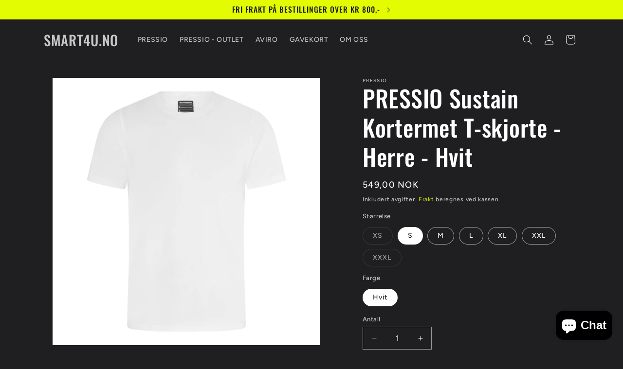

--- FILE ---
content_type: text/html; charset=utf-8
request_url: https://www.smart4u.no/products/pressio-sustain-t-skjorte-hvit
body_size: 26506
content:
<!doctype html>
<html class="js" lang="nb">
  <head>
    <meta charset="utf-8">
    <meta http-equiv="X-UA-Compatible" content="IE=edge">
    <meta name="viewport" content="width=device-width,initial-scale=1">
    <meta name="theme-color" content="">
    <link rel="canonical" href="https://www.smart4u.no/products/pressio-sustain-t-skjorte-hvit"><link rel="icon" type="image/png" href="//www.smart4u.no/cdn/shop/files/smart4u.no_svart_logo_uten_bakrunn_favicon_32x32_ny.png?crop=center&height=32&v=1744837622&width=32"><link rel="preconnect" href="https://fonts.shopifycdn.com" crossorigin><title>
      PRESSIO Sustain Kortermet T-skjorte - Herre - Hvit
 &ndash; SMART4U.NO</title>

    
      <meta name="description" content="3-fase fuktighetsstyring, denier-graderingsteknologi og fukttransporterende tilsetningsstoff så du holder deg tørr. Biologisk nedbrytbart og resirkulert.">
    

    

<meta property="og:site_name" content="SMART4U.NO">
<meta property="og:url" content="https://www.smart4u.no/products/pressio-sustain-t-skjorte-hvit">
<meta property="og:title" content="PRESSIO Sustain Kortermet T-skjorte - Herre - Hvit">
<meta property="og:type" content="product">
<meta property="og:description" content="3-fase fuktighetsstyring, denier-graderingsteknologi og fukttransporterende tilsetningsstoff så du holder deg tørr. Biologisk nedbrytbart og resirkulert."><meta property="og:image" content="http://www.smart4u.no/cdn/shop/files/PMZ0209D-WHT-MAT_Front.jpg?v=1749152667">
  <meta property="og:image:secure_url" content="https://www.smart4u.no/cdn/shop/files/PMZ0209D-WHT-MAT_Front.jpg?v=1749152667">
  <meta property="og:image:width" content="2000">
  <meta property="og:image:height" content="2000"><meta property="og:price:amount" content="549,00">
  <meta property="og:price:currency" content="NOK"><meta name="twitter:card" content="summary_large_image">
<meta name="twitter:title" content="PRESSIO Sustain Kortermet T-skjorte - Herre - Hvit">
<meta name="twitter:description" content="3-fase fuktighetsstyring, denier-graderingsteknologi og fukttransporterende tilsetningsstoff så du holder deg tørr. Biologisk nedbrytbart og resirkulert.">


    <script src="//www.smart4u.no/cdn/shop/t/9/assets/constants.js?v=132983761750457495441742895080" defer="defer"></script>
    <script src="//www.smart4u.no/cdn/shop/t/9/assets/pubsub.js?v=25310214064522200911742895081" defer="defer"></script>
    <script src="//www.smart4u.no/cdn/shop/t/9/assets/global.js?v=7301445359237545521753333483" defer="defer"></script>
    <script src="//www.smart4u.no/cdn/shop/t/9/assets/details-disclosure.js?v=13653116266235556501742895080" defer="defer"></script>
    <script src="//www.smart4u.no/cdn/shop/t/9/assets/details-modal.js?v=25581673532751508451742895080" defer="defer"></script>
    <script src="//www.smart4u.no/cdn/shop/t/9/assets/search-form.js?v=133129549252120666541742895081" defer="defer"></script><script>window.performance && window.performance.mark && window.performance.mark('shopify.content_for_header.start');</script><meta name="facebook-domain-verification" content="u1hubrbbrlq5divxj6my3jxpxg7m0g">
<meta name="facebook-domain-verification" content="mmigcnbm66tyr1figkx3tma6hfw4pm">
<meta name="google-site-verification" content="rtArVWsce2RBr3ljddpHVUEnaGN7utImC1Y7Gc79xhY">
<meta id="shopify-digital-wallet" name="shopify-digital-wallet" content="/40100135070/digital_wallets/dialog">
<link rel="alternate" type="application/json+oembed" href="https://www.smart4u.no/products/pressio-sustain-t-skjorte-hvit.oembed">
<script async="async" src="/checkouts/internal/preloads.js?locale=nb-NO"></script>
<script id="shopify-features" type="application/json">{"accessToken":"afc96a6cbeb814cc59884a10941c41b2","betas":["rich-media-storefront-analytics"],"domain":"www.smart4u.no","predictiveSearch":true,"shopId":40100135070,"locale":"nb"}</script>
<script>var Shopify = Shopify || {};
Shopify.shop = "enjoysport-norge.myshopify.com";
Shopify.locale = "nb";
Shopify.currency = {"active":"NOK","rate":"1.0"};
Shopify.country = "NO";
Shopify.theme = {"name":"Ride","id":144653549726,"schema_name":"Ride","schema_version":"15.4.1","theme_store_id":1500,"role":"main"};
Shopify.theme.handle = "null";
Shopify.theme.style = {"id":null,"handle":null};
Shopify.cdnHost = "www.smart4u.no/cdn";
Shopify.routes = Shopify.routes || {};
Shopify.routes.root = "/";</script>
<script type="module">!function(o){(o.Shopify=o.Shopify||{}).modules=!0}(window);</script>
<script>!function(o){function n(){var o=[];function n(){o.push(Array.prototype.slice.apply(arguments))}return n.q=o,n}var t=o.Shopify=o.Shopify||{};t.loadFeatures=n(),t.autoloadFeatures=n()}(window);</script>
<script id="shop-js-analytics" type="application/json">{"pageType":"product"}</script>
<script defer="defer" async type="module" src="//www.smart4u.no/cdn/shopifycloud/shop-js/modules/v2/client.init-shop-cart-sync_Cq55waMD.nb.esm.js"></script>
<script defer="defer" async type="module" src="//www.smart4u.no/cdn/shopifycloud/shop-js/modules/v2/chunk.common_DIOnffBL.esm.js"></script>
<script defer="defer" async type="module" src="//www.smart4u.no/cdn/shopifycloud/shop-js/modules/v2/chunk.modal_DOnzx6pZ.esm.js"></script>
<script type="module">
  await import("//www.smart4u.no/cdn/shopifycloud/shop-js/modules/v2/client.init-shop-cart-sync_Cq55waMD.nb.esm.js");
await import("//www.smart4u.no/cdn/shopifycloud/shop-js/modules/v2/chunk.common_DIOnffBL.esm.js");
await import("//www.smart4u.no/cdn/shopifycloud/shop-js/modules/v2/chunk.modal_DOnzx6pZ.esm.js");

  window.Shopify.SignInWithShop?.initShopCartSync?.({"fedCMEnabled":true,"windoidEnabled":true});

</script>
<script id="__st">var __st={"a":40100135070,"offset":3600,"reqid":"6b33b283-c4f3-4ff5-bad6-a5bdab8f38ba-1769421994","pageurl":"www.smart4u.no\/products\/pressio-sustain-t-skjorte-hvit","u":"9dbf94e1faf9","p":"product","rtyp":"product","rid":7534249705630};</script>
<script>window.ShopifyPaypalV4VisibilityTracking = true;</script>
<script id="captcha-bootstrap">!function(){'use strict';const t='contact',e='account',n='new_comment',o=[[t,t],['blogs',n],['comments',n],[t,'customer']],c=[[e,'customer_login'],[e,'guest_login'],[e,'recover_customer_password'],[e,'create_customer']],r=t=>t.map((([t,e])=>`form[action*='/${t}']:not([data-nocaptcha='true']) input[name='form_type'][value='${e}']`)).join(','),a=t=>()=>t?[...document.querySelectorAll(t)].map((t=>t.form)):[];function s(){const t=[...o],e=r(t);return a(e)}const i='password',u='form_key',d=['recaptcha-v3-token','g-recaptcha-response','h-captcha-response',i],f=()=>{try{return window.sessionStorage}catch{return}},m='__shopify_v',_=t=>t.elements[u];function p(t,e,n=!1){try{const o=window.sessionStorage,c=JSON.parse(o.getItem(e)),{data:r}=function(t){const{data:e,action:n}=t;return t[m]||n?{data:e,action:n}:{data:t,action:n}}(c);for(const[e,n]of Object.entries(r))t.elements[e]&&(t.elements[e].value=n);n&&o.removeItem(e)}catch(o){console.error('form repopulation failed',{error:o})}}const l='form_type',E='cptcha';function T(t){t.dataset[E]=!0}const w=window,h=w.document,L='Shopify',v='ce_forms',y='captcha';let A=!1;((t,e)=>{const n=(g='f06e6c50-85a8-45c8-87d0-21a2b65856fe',I='https://cdn.shopify.com/shopifycloud/storefront-forms-hcaptcha/ce_storefront_forms_captcha_hcaptcha.v1.5.2.iife.js',D={infoText:'Beskyttet av hCaptcha',privacyText:'Personvern',termsText:'Vilkår'},(t,e,n)=>{const o=w[L][v],c=o.bindForm;if(c)return c(t,g,e,D).then(n);var r;o.q.push([[t,g,e,D],n]),r=I,A||(h.body.append(Object.assign(h.createElement('script'),{id:'captcha-provider',async:!0,src:r})),A=!0)});var g,I,D;w[L]=w[L]||{},w[L][v]=w[L][v]||{},w[L][v].q=[],w[L][y]=w[L][y]||{},w[L][y].protect=function(t,e){n(t,void 0,e),T(t)},Object.freeze(w[L][y]),function(t,e,n,w,h,L){const[v,y,A,g]=function(t,e,n){const i=e?o:[],u=t?c:[],d=[...i,...u],f=r(d),m=r(i),_=r(d.filter((([t,e])=>n.includes(e))));return[a(f),a(m),a(_),s()]}(w,h,L),I=t=>{const e=t.target;return e instanceof HTMLFormElement?e:e&&e.form},D=t=>v().includes(t);t.addEventListener('submit',(t=>{const e=I(t);if(!e)return;const n=D(e)&&!e.dataset.hcaptchaBound&&!e.dataset.recaptchaBound,o=_(e),c=g().includes(e)&&(!o||!o.value);(n||c)&&t.preventDefault(),c&&!n&&(function(t){try{if(!f())return;!function(t){const e=f();if(!e)return;const n=_(t);if(!n)return;const o=n.value;o&&e.removeItem(o)}(t);const e=Array.from(Array(32),(()=>Math.random().toString(36)[2])).join('');!function(t,e){_(t)||t.append(Object.assign(document.createElement('input'),{type:'hidden',name:u})),t.elements[u].value=e}(t,e),function(t,e){const n=f();if(!n)return;const o=[...t.querySelectorAll(`input[type='${i}']`)].map((({name:t})=>t)),c=[...d,...o],r={};for(const[a,s]of new FormData(t).entries())c.includes(a)||(r[a]=s);n.setItem(e,JSON.stringify({[m]:1,action:t.action,data:r}))}(t,e)}catch(e){console.error('failed to persist form',e)}}(e),e.submit())}));const S=(t,e)=>{t&&!t.dataset[E]&&(n(t,e.some((e=>e===t))),T(t))};for(const o of['focusin','change'])t.addEventListener(o,(t=>{const e=I(t);D(e)&&S(e,y())}));const B=e.get('form_key'),M=e.get(l),P=B&&M;t.addEventListener('DOMContentLoaded',(()=>{const t=y();if(P)for(const e of t)e.elements[l].value===M&&p(e,B);[...new Set([...A(),...v().filter((t=>'true'===t.dataset.shopifyCaptcha))])].forEach((e=>S(e,t)))}))}(h,new URLSearchParams(w.location.search),n,t,e,['guest_login'])})(!0,!0)}();</script>
<script integrity="sha256-4kQ18oKyAcykRKYeNunJcIwy7WH5gtpwJnB7kiuLZ1E=" data-source-attribution="shopify.loadfeatures" defer="defer" src="//www.smart4u.no/cdn/shopifycloud/storefront/assets/storefront/load_feature-a0a9edcb.js" crossorigin="anonymous"></script>
<script data-source-attribution="shopify.dynamic_checkout.dynamic.init">var Shopify=Shopify||{};Shopify.PaymentButton=Shopify.PaymentButton||{isStorefrontPortableWallets:!0,init:function(){window.Shopify.PaymentButton.init=function(){};var t=document.createElement("script");t.src="https://www.smart4u.no/cdn/shopifycloud/portable-wallets/latest/portable-wallets.nb.js",t.type="module",document.head.appendChild(t)}};
</script>
<script data-source-attribution="shopify.dynamic_checkout.buyer_consent">
  function portableWalletsHideBuyerConsent(e){var t=document.getElementById("shopify-buyer-consent"),n=document.getElementById("shopify-subscription-policy-button");t&&n&&(t.classList.add("hidden"),t.setAttribute("aria-hidden","true"),n.removeEventListener("click",e))}function portableWalletsShowBuyerConsent(e){var t=document.getElementById("shopify-buyer-consent"),n=document.getElementById("shopify-subscription-policy-button");t&&n&&(t.classList.remove("hidden"),t.removeAttribute("aria-hidden"),n.addEventListener("click",e))}window.Shopify?.PaymentButton&&(window.Shopify.PaymentButton.hideBuyerConsent=portableWalletsHideBuyerConsent,window.Shopify.PaymentButton.showBuyerConsent=portableWalletsShowBuyerConsent);
</script>
<script>
  function portableWalletsCleanup(e){e&&e.src&&console.error("Failed to load portable wallets script "+e.src);var t=document.querySelectorAll("shopify-accelerated-checkout .shopify-payment-button__skeleton, shopify-accelerated-checkout-cart .wallet-cart-button__skeleton"),e=document.getElementById("shopify-buyer-consent");for(let e=0;e<t.length;e++)t[e].remove();e&&e.remove()}function portableWalletsNotLoadedAsModule(e){e instanceof ErrorEvent&&"string"==typeof e.message&&e.message.includes("import.meta")&&"string"==typeof e.filename&&e.filename.includes("portable-wallets")&&(window.removeEventListener("error",portableWalletsNotLoadedAsModule),window.Shopify.PaymentButton.failedToLoad=e,"loading"===document.readyState?document.addEventListener("DOMContentLoaded",window.Shopify.PaymentButton.init):window.Shopify.PaymentButton.init())}window.addEventListener("error",portableWalletsNotLoadedAsModule);
</script>

<script type="module" src="https://www.smart4u.no/cdn/shopifycloud/portable-wallets/latest/portable-wallets.nb.js" onError="portableWalletsCleanup(this)" crossorigin="anonymous"></script>
<script nomodule>
  document.addEventListener("DOMContentLoaded", portableWalletsCleanup);
</script>

<script id='scb4127' type='text/javascript' async='' src='https://www.smart4u.no/cdn/shopifycloud/privacy-banner/storefront-banner.js'></script><link id="shopify-accelerated-checkout-styles" rel="stylesheet" media="screen" href="https://www.smart4u.no/cdn/shopifycloud/portable-wallets/latest/accelerated-checkout-backwards-compat.css" crossorigin="anonymous">
<style id="shopify-accelerated-checkout-cart">
        #shopify-buyer-consent {
  margin-top: 1em;
  display: inline-block;
  width: 100%;
}

#shopify-buyer-consent.hidden {
  display: none;
}

#shopify-subscription-policy-button {
  background: none;
  border: none;
  padding: 0;
  text-decoration: underline;
  font-size: inherit;
  cursor: pointer;
}

#shopify-subscription-policy-button::before {
  box-shadow: none;
}

      </style>
<script id="sections-script" data-sections="header" defer="defer" src="//www.smart4u.no/cdn/shop/t/9/compiled_assets/scripts.js?v=1532"></script>
<script>window.performance && window.performance.mark && window.performance.mark('shopify.content_for_header.end');</script>


    <style data-shopify>
      @font-face {
  font-family: Figtree;
  font-weight: 500;
  font-style: normal;
  font-display: swap;
  src: url("//www.smart4u.no/cdn/fonts/figtree/figtree_n5.3b6b7df38aa5986536945796e1f947445832047c.woff2") format("woff2"),
       url("//www.smart4u.no/cdn/fonts/figtree/figtree_n5.f26bf6dcae278b0ed902605f6605fa3338e81dab.woff") format("woff");
}

      @font-face {
  font-family: Figtree;
  font-weight: 700;
  font-style: normal;
  font-display: swap;
  src: url("//www.smart4u.no/cdn/fonts/figtree/figtree_n7.2fd9bfe01586148e644724096c9d75e8c7a90e55.woff2") format("woff2"),
       url("//www.smart4u.no/cdn/fonts/figtree/figtree_n7.ea05de92d862f9594794ab281c4c3a67501ef5fc.woff") format("woff");
}

      @font-face {
  font-family: Figtree;
  font-weight: 500;
  font-style: italic;
  font-display: swap;
  src: url("//www.smart4u.no/cdn/fonts/figtree/figtree_i5.969396f679a62854cf82dbf67acc5721e41351f0.woff2") format("woff2"),
       url("//www.smart4u.no/cdn/fonts/figtree/figtree_i5.93bc1cad6c73ca9815f9777c49176dfc9d2890dd.woff") format("woff");
}

      @font-face {
  font-family: Figtree;
  font-weight: 700;
  font-style: italic;
  font-display: swap;
  src: url("//www.smart4u.no/cdn/fonts/figtree/figtree_i7.06add7096a6f2ab742e09ec7e498115904eda1fe.woff2") format("woff2"),
       url("//www.smart4u.no/cdn/fonts/figtree/figtree_i7.ee584b5fcaccdbb5518c0228158941f8df81b101.woff") format("woff");
}

      @font-face {
  font-family: Oswald;
  font-weight: 500;
  font-style: normal;
  font-display: swap;
  src: url("//www.smart4u.no/cdn/fonts/oswald/oswald_n5.8ad4910bfdb43e150746ef7aa67f3553e3abe8e2.woff2") format("woff2"),
       url("//www.smart4u.no/cdn/fonts/oswald/oswald_n5.93ee52108163c48c91111cf33b0a57021467b66e.woff") format("woff");
}


      
        :root,
        .color-scheme-1 {
          --color-background: 31,31,33;
        
          --gradient-background: #1f1f21;
        

        

        --color-foreground: 255,255,255;
        --color-background-contrast: 43,43,46;
        --color-shadow: 255,255,255;
        --color-button: 227,252,2;
        --color-button-text: 31,31,33;
        --color-secondary-button: 31,31,33;
        --color-secondary-button-text: 227,252,2;
        --color-link: 227,252,2;
        --color-badge-foreground: 255,255,255;
        --color-badge-background: 31,31,33;
        --color-badge-border: 255,255,255;
        --payment-terms-background-color: rgb(31 31 33);
      }
      
        
        .color-scheme-2 {
          --color-background: 31,31,33;
        
          --gradient-background: #1f1f21;
        

        

        --color-foreground: 255,255,255;
        --color-background-contrast: 43,43,46;
        --color-shadow: 255,255,255;
        --color-button: 255,255,255;
        --color-button-text: 31,31,33;
        --color-secondary-button: 31,31,33;
        --color-secondary-button-text: 255,255,255;
        --color-link: 255,255,255;
        --color-badge-foreground: 255,255,255;
        --color-badge-background: 31,31,33;
        --color-badge-border: 255,255,255;
        --payment-terms-background-color: rgb(31 31 33);
      }
      
        
        .color-scheme-3 {
          --color-background: 255,255,255;
        
          --gradient-background: #ffffff;
        

        

        --color-foreground: 31,31,33;
        --color-background-contrast: 191,191,191;
        --color-shadow: 255,255,255;
        --color-button: 106,106,106;
        --color-button-text: 255,255,255;
        --color-secondary-button: 255,255,255;
        --color-secondary-button-text: 31,31,33;
        --color-link: 31,31,33;
        --color-badge-foreground: 31,31,33;
        --color-badge-background: 255,255,255;
        --color-badge-border: 31,31,33;
        --payment-terms-background-color: rgb(255 255 255);
      }
      
        
        .color-scheme-4 {
          --color-background: 227,252,2;
        
          --gradient-background: #e3fc02;
        

        

        --color-foreground: 31,31,33;
        --color-background-contrast: 113,126,1;
        --color-shadow: 255,255,255;
        --color-button: 31,31,33;
        --color-button-text: 227,252,2;
        --color-secondary-button: 227,252,2;
        --color-secondary-button-text: 31,31,33;
        --color-link: 31,31,33;
        --color-badge-foreground: 31,31,33;
        --color-badge-background: 227,252,2;
        --color-badge-border: 31,31,33;
        --payment-terms-background-color: rgb(227 252 2);
      }
      
        
        .color-scheme-5 {
          --color-background: 0,252,237;
        
          --gradient-background: #00fced;
        

        

        --color-foreground: 31,31,33;
        --color-background-contrast: 0,125,117;
        --color-shadow: 255,255,255;
        --color-button: 31,31,33;
        --color-button-text: 0,252,237;
        --color-secondary-button: 0,252,237;
        --color-secondary-button-text: 31,31,33;
        --color-link: 31,31,33;
        --color-badge-foreground: 31,31,33;
        --color-badge-background: 0,252,237;
        --color-badge-border: 31,31,33;
        --payment-terms-background-color: rgb(0 252 237);
      }
      
        
        .color-scheme-fcbb2e81-7362-41c2-95ac-19433ea254ac {
          --color-background: 31,31,33;
        
          --gradient-background: #1f1f21;
        

        

        --color-foreground: 255,255,255;
        --color-background-contrast: 43,43,46;
        --color-shadow: 255,255,255;
        --color-button: 227,252,2;
        --color-button-text: 31,31,33;
        --color-secondary-button: 31,31,33;
        --color-secondary-button-text: 227,252,2;
        --color-link: 227,252,2;
        --color-badge-foreground: 255,255,255;
        --color-badge-background: 31,31,33;
        --color-badge-border: 255,255,255;
        --payment-terms-background-color: rgb(31 31 33);
      }
      
        
        .color-scheme-a9458782-f0ea-4433-a468-709f4d4301e8 {
          --color-background: 31,31,33;
        
          --gradient-background: #1f1f21;
        

        

        --color-foreground: 255,255,255;
        --color-background-contrast: 43,43,46;
        --color-shadow: 255,255,255;
        --color-button: 227,252,2;
        --color-button-text: 106,106,106;
        --color-secondary-button: 31,31,33;
        --color-secondary-button-text: 227,252,2;
        --color-link: 227,252,2;
        --color-badge-foreground: 255,255,255;
        --color-badge-background: 31,31,33;
        --color-badge-border: 255,255,255;
        --payment-terms-background-color: rgb(31 31 33);
      }
      

      body, .color-scheme-1, .color-scheme-2, .color-scheme-3, .color-scheme-4, .color-scheme-5, .color-scheme-fcbb2e81-7362-41c2-95ac-19433ea254ac, .color-scheme-a9458782-f0ea-4433-a468-709f4d4301e8 {
        color: rgba(var(--color-foreground), 0.75);
        background-color: rgb(var(--color-background));
      }

      :root {
        --font-body-family: Figtree, sans-serif;
        --font-body-style: normal;
        --font-body-weight: 500;
        --font-body-weight-bold: 800;

        --font-heading-family: Oswald, sans-serif;
        --font-heading-style: normal;
        --font-heading-weight: 500;

        --font-body-scale: 1.0;
        --font-heading-scale: 1.2;

        --media-padding: px;
        --media-border-opacity: 0.1;
        --media-border-width: 0px;
        --media-radius: 0px;
        --media-shadow-opacity: 0.0;
        --media-shadow-horizontal-offset: 0px;
        --media-shadow-vertical-offset: 4px;
        --media-shadow-blur-radius: 5px;
        --media-shadow-visible: 0;

        --page-width: 120rem;
        --page-width-margin: 0rem;

        --product-card-image-padding: 0.0rem;
        --product-card-corner-radius: 0.0rem;
        --product-card-text-alignment: left;
        --product-card-border-width: 0.0rem;
        --product-card-border-opacity: 0.1;
        --product-card-shadow-opacity: 0.0;
        --product-card-shadow-visible: 0;
        --product-card-shadow-horizontal-offset: 0.0rem;
        --product-card-shadow-vertical-offset: 0.4rem;
        --product-card-shadow-blur-radius: 0.5rem;

        --collection-card-image-padding: 0.0rem;
        --collection-card-corner-radius: 0.0rem;
        --collection-card-text-alignment: left;
        --collection-card-border-width: 0.0rem;
        --collection-card-border-opacity: 0.1;
        --collection-card-shadow-opacity: 0.0;
        --collection-card-shadow-visible: 0;
        --collection-card-shadow-horizontal-offset: 0.0rem;
        --collection-card-shadow-vertical-offset: 0.4rem;
        --collection-card-shadow-blur-radius: 0.5rem;

        --blog-card-image-padding: 0.0rem;
        --blog-card-corner-radius: 0.0rem;
        --blog-card-text-alignment: left;
        --blog-card-border-width: 0.0rem;
        --blog-card-border-opacity: 0.1;
        --blog-card-shadow-opacity: 0.0;
        --blog-card-shadow-visible: 0;
        --blog-card-shadow-horizontal-offset: 0.0rem;
        --blog-card-shadow-vertical-offset: 0.4rem;
        --blog-card-shadow-blur-radius: 0.5rem;

        --badge-corner-radius: 4.0rem;

        --popup-border-width: 1px;
        --popup-border-opacity: 0.1;
        --popup-corner-radius: 0px;
        --popup-shadow-opacity: 0.0;
        --popup-shadow-horizontal-offset: 0px;
        --popup-shadow-vertical-offset: 4px;
        --popup-shadow-blur-radius: 5px;

        --drawer-border-width: 1px;
        --drawer-border-opacity: 0.1;
        --drawer-shadow-opacity: 0.0;
        --drawer-shadow-horizontal-offset: 0px;
        --drawer-shadow-vertical-offset: 4px;
        --drawer-shadow-blur-radius: 5px;

        --spacing-sections-desktop: 52px;
        --spacing-sections-mobile: 36px;

        --grid-desktop-vertical-spacing: 40px;
        --grid-desktop-horizontal-spacing: 40px;
        --grid-mobile-vertical-spacing: 20px;
        --grid-mobile-horizontal-spacing: 20px;

        --text-boxes-border-opacity: 0.1;
        --text-boxes-border-width: 0px;
        --text-boxes-radius: 0px;
        --text-boxes-shadow-opacity: 0.0;
        --text-boxes-shadow-visible: 0;
        --text-boxes-shadow-horizontal-offset: 0px;
        --text-boxes-shadow-vertical-offset: 4px;
        --text-boxes-shadow-blur-radius: 5px;

        --buttons-radius: 0px;
        --buttons-radius-outset: 0px;
        --buttons-border-width: 1px;
        --buttons-border-opacity: 1.0;
        --buttons-shadow-opacity: 0.0;
        --buttons-shadow-visible: 0;
        --buttons-shadow-horizontal-offset: 0px;
        --buttons-shadow-vertical-offset: 4px;
        --buttons-shadow-blur-radius: 5px;
        --buttons-border-offset: 0px;

        --inputs-radius: 0px;
        --inputs-border-width: 1px;
        --inputs-border-opacity: 0.55;
        --inputs-shadow-opacity: 0.0;
        --inputs-shadow-horizontal-offset: 0px;
        --inputs-margin-offset: 0px;
        --inputs-shadow-vertical-offset: 4px;
        --inputs-shadow-blur-radius: 5px;
        --inputs-radius-outset: 0px;

        --variant-pills-radius: 40px;
        --variant-pills-border-width: 1px;
        --variant-pills-border-opacity: 0.55;
        --variant-pills-shadow-opacity: 0.0;
        --variant-pills-shadow-horizontal-offset: 0px;
        --variant-pills-shadow-vertical-offset: 4px;
        --variant-pills-shadow-blur-radius: 5px;
      }

      *,
      *::before,
      *::after {
        box-sizing: inherit;
      }

      html {
        box-sizing: border-box;
        font-size: calc(var(--font-body-scale) * 62.5%);
        height: 100%;
      }

      body {
        display: grid;
        grid-template-rows: auto auto 1fr auto;
        grid-template-columns: 100%;
        min-height: 100%;
        margin: 0;
        font-size: 1.5rem;
        letter-spacing: 0.06rem;
        line-height: calc(1 + 0.8 / var(--font-body-scale));
        font-family: var(--font-body-family);
        font-style: var(--font-body-style);
        font-weight: var(--font-body-weight);
      }

      @media screen and (min-width: 750px) {
        body {
          font-size: 1.6rem;
        }
      }
    </style>

    <link href="//www.smart4u.no/cdn/shop/t/9/assets/base.css?v=159841507637079171801742895080" rel="stylesheet" type="text/css" media="all" />
    <link rel="stylesheet" href="//www.smart4u.no/cdn/shop/t/9/assets/component-cart-items.css?v=13033300910818915211753333481" media="print" onload="this.media='all'">
      <link rel="preload" as="font" href="//www.smart4u.no/cdn/fonts/figtree/figtree_n5.3b6b7df38aa5986536945796e1f947445832047c.woff2" type="font/woff2" crossorigin>
      

      <link rel="preload" as="font" href="//www.smart4u.no/cdn/fonts/oswald/oswald_n5.8ad4910bfdb43e150746ef7aa67f3553e3abe8e2.woff2" type="font/woff2" crossorigin>
      
<link
        rel="stylesheet"
        href="//www.smart4u.no/cdn/shop/t/9/assets/component-predictive-search.css?v=118923337488134913561742895080"
        media="print"
        onload="this.media='all'"
      ><script>
      if (Shopify.designMode) {
        document.documentElement.classList.add('shopify-design-mode');
      }
    </script>
  <script src="https://cdn.shopify.com/extensions/e8878072-2f6b-4e89-8082-94b04320908d/inbox-1254/assets/inbox-chat-loader.js" type="text/javascript" defer="defer"></script>
<link href="https://monorail-edge.shopifysvc.com" rel="dns-prefetch">
<script>(function(){if ("sendBeacon" in navigator && "performance" in window) {try {var session_token_from_headers = performance.getEntriesByType('navigation')[0].serverTiming.find(x => x.name == '_s').description;} catch {var session_token_from_headers = undefined;}var session_cookie_matches = document.cookie.match(/_shopify_s=([^;]*)/);var session_token_from_cookie = session_cookie_matches && session_cookie_matches.length === 2 ? session_cookie_matches[1] : "";var session_token = session_token_from_headers || session_token_from_cookie || "";function handle_abandonment_event(e) {var entries = performance.getEntries().filter(function(entry) {return /monorail-edge.shopifysvc.com/.test(entry.name);});if (!window.abandonment_tracked && entries.length === 0) {window.abandonment_tracked = true;var currentMs = Date.now();var navigation_start = performance.timing.navigationStart;var payload = {shop_id: 40100135070,url: window.location.href,navigation_start,duration: currentMs - navigation_start,session_token,page_type: "product"};window.navigator.sendBeacon("https://monorail-edge.shopifysvc.com/v1/produce", JSON.stringify({schema_id: "online_store_buyer_site_abandonment/1.1",payload: payload,metadata: {event_created_at_ms: currentMs,event_sent_at_ms: currentMs}}));}}window.addEventListener('pagehide', handle_abandonment_event);}}());</script>
<script id="web-pixels-manager-setup">(function e(e,d,r,n,o){if(void 0===o&&(o={}),!Boolean(null===(a=null===(i=window.Shopify)||void 0===i?void 0:i.analytics)||void 0===a?void 0:a.replayQueue)){var i,a;window.Shopify=window.Shopify||{};var t=window.Shopify;t.analytics=t.analytics||{};var s=t.analytics;s.replayQueue=[],s.publish=function(e,d,r){return s.replayQueue.push([e,d,r]),!0};try{self.performance.mark("wpm:start")}catch(e){}var l=function(){var e={modern:/Edge?\/(1{2}[4-9]|1[2-9]\d|[2-9]\d{2}|\d{4,})\.\d+(\.\d+|)|Firefox\/(1{2}[4-9]|1[2-9]\d|[2-9]\d{2}|\d{4,})\.\d+(\.\d+|)|Chrom(ium|e)\/(9{2}|\d{3,})\.\d+(\.\d+|)|(Maci|X1{2}).+ Version\/(15\.\d+|(1[6-9]|[2-9]\d|\d{3,})\.\d+)([,.]\d+|)( \(\w+\)|)( Mobile\/\w+|) Safari\/|Chrome.+OPR\/(9{2}|\d{3,})\.\d+\.\d+|(CPU[ +]OS|iPhone[ +]OS|CPU[ +]iPhone|CPU IPhone OS|CPU iPad OS)[ +]+(15[._]\d+|(1[6-9]|[2-9]\d|\d{3,})[._]\d+)([._]\d+|)|Android:?[ /-](13[3-9]|1[4-9]\d|[2-9]\d{2}|\d{4,})(\.\d+|)(\.\d+|)|Android.+Firefox\/(13[5-9]|1[4-9]\d|[2-9]\d{2}|\d{4,})\.\d+(\.\d+|)|Android.+Chrom(ium|e)\/(13[3-9]|1[4-9]\d|[2-9]\d{2}|\d{4,})\.\d+(\.\d+|)|SamsungBrowser\/([2-9]\d|\d{3,})\.\d+/,legacy:/Edge?\/(1[6-9]|[2-9]\d|\d{3,})\.\d+(\.\d+|)|Firefox\/(5[4-9]|[6-9]\d|\d{3,})\.\d+(\.\d+|)|Chrom(ium|e)\/(5[1-9]|[6-9]\d|\d{3,})\.\d+(\.\d+|)([\d.]+$|.*Safari\/(?![\d.]+ Edge\/[\d.]+$))|(Maci|X1{2}).+ Version\/(10\.\d+|(1[1-9]|[2-9]\d|\d{3,})\.\d+)([,.]\d+|)( \(\w+\)|)( Mobile\/\w+|) Safari\/|Chrome.+OPR\/(3[89]|[4-9]\d|\d{3,})\.\d+\.\d+|(CPU[ +]OS|iPhone[ +]OS|CPU[ +]iPhone|CPU IPhone OS|CPU iPad OS)[ +]+(10[._]\d+|(1[1-9]|[2-9]\d|\d{3,})[._]\d+)([._]\d+|)|Android:?[ /-](13[3-9]|1[4-9]\d|[2-9]\d{2}|\d{4,})(\.\d+|)(\.\d+|)|Mobile Safari.+OPR\/([89]\d|\d{3,})\.\d+\.\d+|Android.+Firefox\/(13[5-9]|1[4-9]\d|[2-9]\d{2}|\d{4,})\.\d+(\.\d+|)|Android.+Chrom(ium|e)\/(13[3-9]|1[4-9]\d|[2-9]\d{2}|\d{4,})\.\d+(\.\d+|)|Android.+(UC? ?Browser|UCWEB|U3)[ /]?(15\.([5-9]|\d{2,})|(1[6-9]|[2-9]\d|\d{3,})\.\d+)\.\d+|SamsungBrowser\/(5\.\d+|([6-9]|\d{2,})\.\d+)|Android.+MQ{2}Browser\/(14(\.(9|\d{2,})|)|(1[5-9]|[2-9]\d|\d{3,})(\.\d+|))(\.\d+|)|K[Aa][Ii]OS\/(3\.\d+|([4-9]|\d{2,})\.\d+)(\.\d+|)/},d=e.modern,r=e.legacy,n=navigator.userAgent;return n.match(d)?"modern":n.match(r)?"legacy":"unknown"}(),u="modern"===l?"modern":"legacy",c=(null!=n?n:{modern:"",legacy:""})[u],f=function(e){return[e.baseUrl,"/wpm","/b",e.hashVersion,"modern"===e.buildTarget?"m":"l",".js"].join("")}({baseUrl:d,hashVersion:r,buildTarget:u}),m=function(e){var d=e.version,r=e.bundleTarget,n=e.surface,o=e.pageUrl,i=e.monorailEndpoint;return{emit:function(e){var a=e.status,t=e.errorMsg,s=(new Date).getTime(),l=JSON.stringify({metadata:{event_sent_at_ms:s},events:[{schema_id:"web_pixels_manager_load/3.1",payload:{version:d,bundle_target:r,page_url:o,status:a,surface:n,error_msg:t},metadata:{event_created_at_ms:s}}]});if(!i)return console&&console.warn&&console.warn("[Web Pixels Manager] No Monorail endpoint provided, skipping logging."),!1;try{return self.navigator.sendBeacon.bind(self.navigator)(i,l)}catch(e){}var u=new XMLHttpRequest;try{return u.open("POST",i,!0),u.setRequestHeader("Content-Type","text/plain"),u.send(l),!0}catch(e){return console&&console.warn&&console.warn("[Web Pixels Manager] Got an unhandled error while logging to Monorail."),!1}}}}({version:r,bundleTarget:l,surface:e.surface,pageUrl:self.location.href,monorailEndpoint:e.monorailEndpoint});try{o.browserTarget=l,function(e){var d=e.src,r=e.async,n=void 0===r||r,o=e.onload,i=e.onerror,a=e.sri,t=e.scriptDataAttributes,s=void 0===t?{}:t,l=document.createElement("script"),u=document.querySelector("head"),c=document.querySelector("body");if(l.async=n,l.src=d,a&&(l.integrity=a,l.crossOrigin="anonymous"),s)for(var f in s)if(Object.prototype.hasOwnProperty.call(s,f))try{l.dataset[f]=s[f]}catch(e){}if(o&&l.addEventListener("load",o),i&&l.addEventListener("error",i),u)u.appendChild(l);else{if(!c)throw new Error("Did not find a head or body element to append the script");c.appendChild(l)}}({src:f,async:!0,onload:function(){if(!function(){var e,d;return Boolean(null===(d=null===(e=window.Shopify)||void 0===e?void 0:e.analytics)||void 0===d?void 0:d.initialized)}()){var d=window.webPixelsManager.init(e)||void 0;if(d){var r=window.Shopify.analytics;r.replayQueue.forEach((function(e){var r=e[0],n=e[1],o=e[2];d.publishCustomEvent(r,n,o)})),r.replayQueue=[],r.publish=d.publishCustomEvent,r.visitor=d.visitor,r.initialized=!0}}},onerror:function(){return m.emit({status:"failed",errorMsg:"".concat(f," has failed to load")})},sri:function(e){var d=/^sha384-[A-Za-z0-9+/=]+$/;return"string"==typeof e&&d.test(e)}(c)?c:"",scriptDataAttributes:o}),m.emit({status:"loading"})}catch(e){m.emit({status:"failed",errorMsg:(null==e?void 0:e.message)||"Unknown error"})}}})({shopId: 40100135070,storefrontBaseUrl: "https://www.smart4u.no",extensionsBaseUrl: "https://extensions.shopifycdn.com/cdn/shopifycloud/web-pixels-manager",monorailEndpoint: "https://monorail-edge.shopifysvc.com/unstable/produce_batch",surface: "storefront-renderer",enabledBetaFlags: ["2dca8a86"],webPixelsConfigList: [{"id":"582877342","configuration":"{\"config\":\"{\\\"pixel_id\\\":\\\"G-88VSV1Z2WT\\\",\\\"target_country\\\":\\\"NO\\\",\\\"gtag_events\\\":[{\\\"type\\\":\\\"search\\\",\\\"action_label\\\":\\\"G-88VSV1Z2WT\\\"},{\\\"type\\\":\\\"begin_checkout\\\",\\\"action_label\\\":\\\"G-88VSV1Z2WT\\\"},{\\\"type\\\":\\\"view_item\\\",\\\"action_label\\\":[\\\"G-88VSV1Z2WT\\\",\\\"MC-SPPGJWYYQV\\\"]},{\\\"type\\\":\\\"purchase\\\",\\\"action_label\\\":[\\\"G-88VSV1Z2WT\\\",\\\"MC-SPPGJWYYQV\\\"]},{\\\"type\\\":\\\"page_view\\\",\\\"action_label\\\":[\\\"G-88VSV1Z2WT\\\",\\\"MC-SPPGJWYYQV\\\"]},{\\\"type\\\":\\\"add_payment_info\\\",\\\"action_label\\\":\\\"G-88VSV1Z2WT\\\"},{\\\"type\\\":\\\"add_to_cart\\\",\\\"action_label\\\":\\\"G-88VSV1Z2WT\\\"}],\\\"enable_monitoring_mode\\\":false}\"}","eventPayloadVersion":"v1","runtimeContext":"OPEN","scriptVersion":"b2a88bafab3e21179ed38636efcd8a93","type":"APP","apiClientId":1780363,"privacyPurposes":[],"dataSharingAdjustments":{"protectedCustomerApprovalScopes":["read_customer_address","read_customer_email","read_customer_name","read_customer_personal_data","read_customer_phone"]}},{"id":"174031006","configuration":"{\"pixel_id\":\"1587982398237968\",\"pixel_type\":\"facebook_pixel\",\"metaapp_system_user_token\":\"-\"}","eventPayloadVersion":"v1","runtimeContext":"OPEN","scriptVersion":"ca16bc87fe92b6042fbaa3acc2fbdaa6","type":"APP","apiClientId":2329312,"privacyPurposes":["ANALYTICS","MARKETING","SALE_OF_DATA"],"dataSharingAdjustments":{"protectedCustomerApprovalScopes":["read_customer_address","read_customer_email","read_customer_name","read_customer_personal_data","read_customer_phone"]}},{"id":"169967774","eventPayloadVersion":"1","runtimeContext":"LAX","scriptVersion":"2","type":"CUSTOM","privacyPurposes":["ANALYTICS","MARKETING","SALE_OF_DATA"],"name":"Google Customer Reviews"},{"id":"shopify-app-pixel","configuration":"{}","eventPayloadVersion":"v1","runtimeContext":"STRICT","scriptVersion":"0450","apiClientId":"shopify-pixel","type":"APP","privacyPurposes":["ANALYTICS","MARKETING"]},{"id":"shopify-custom-pixel","eventPayloadVersion":"v1","runtimeContext":"LAX","scriptVersion":"0450","apiClientId":"shopify-pixel","type":"CUSTOM","privacyPurposes":["ANALYTICS","MARKETING"]}],isMerchantRequest: false,initData: {"shop":{"name":"SMART4U.NO","paymentSettings":{"currencyCode":"NOK"},"myshopifyDomain":"enjoysport-norge.myshopify.com","countryCode":"NO","storefrontUrl":"https:\/\/www.smart4u.no"},"customer":null,"cart":null,"checkout":null,"productVariants":[{"price":{"amount":549.0,"currencyCode":"NOK"},"product":{"title":"PRESSIO Sustain Kortermet T-skjorte - Herre - Hvit","vendor":"Pressio","id":"7534249705630","untranslatedTitle":"PRESSIO Sustain Kortermet T-skjorte - Herre - Hvit","url":"\/products\/pressio-sustain-t-skjorte-hvit","type":"T-skjorte"},"id":"42749511237790","image":{"src":"\/\/www.smart4u.no\/cdn\/shop\/files\/PMZ0209D-WHT-MAT_Front.jpg?v=1749152667"},"sku":"PMZ0209D-WHT-MAT-XS","title":"XS \/ Hvit","untranslatedTitle":"XS \/ Hvit"},{"price":{"amount":549.0,"currencyCode":"NOK"},"product":{"title":"PRESSIO Sustain Kortermet T-skjorte - Herre - Hvit","vendor":"Pressio","id":"7534249705630","untranslatedTitle":"PRESSIO Sustain Kortermet T-skjorte - Herre - Hvit","url":"\/products\/pressio-sustain-t-skjorte-hvit","type":"T-skjorte"},"id":"42749511270558","image":{"src":"\/\/www.smart4u.no\/cdn\/shop\/files\/PMZ0209D-WHT-MAT_Front.jpg?v=1749152667"},"sku":"PMZ0209D-WHT-MAT-S","title":"S \/ Hvit","untranslatedTitle":"S \/ Hvit"},{"price":{"amount":549.0,"currencyCode":"NOK"},"product":{"title":"PRESSIO Sustain Kortermet T-skjorte - Herre - Hvit","vendor":"Pressio","id":"7534249705630","untranslatedTitle":"PRESSIO Sustain Kortermet T-skjorte - Herre - Hvit","url":"\/products\/pressio-sustain-t-skjorte-hvit","type":"T-skjorte"},"id":"42749511303326","image":{"src":"\/\/www.smart4u.no\/cdn\/shop\/files\/PMZ0209D-WHT-MAT_Front.jpg?v=1749152667"},"sku":"PMZ0209D-WHT-MAT-M","title":"M \/ Hvit","untranslatedTitle":"M \/ Hvit"},{"price":{"amount":549.0,"currencyCode":"NOK"},"product":{"title":"PRESSIO Sustain Kortermet T-skjorte - Herre - Hvit","vendor":"Pressio","id":"7534249705630","untranslatedTitle":"PRESSIO Sustain Kortermet T-skjorte - Herre - Hvit","url":"\/products\/pressio-sustain-t-skjorte-hvit","type":"T-skjorte"},"id":"42749511336094","image":{"src":"\/\/www.smart4u.no\/cdn\/shop\/files\/PMZ0209D-WHT-MAT_Front.jpg?v=1749152667"},"sku":"PMZ0209D-WHT-MAT-L","title":"L \/ Hvit","untranslatedTitle":"L \/ Hvit"},{"price":{"amount":549.0,"currencyCode":"NOK"},"product":{"title":"PRESSIO Sustain Kortermet T-skjorte - Herre - Hvit","vendor":"Pressio","id":"7534249705630","untranslatedTitle":"PRESSIO Sustain Kortermet T-skjorte - Herre - Hvit","url":"\/products\/pressio-sustain-t-skjorte-hvit","type":"T-skjorte"},"id":"42749511368862","image":{"src":"\/\/www.smart4u.no\/cdn\/shop\/files\/PMZ0209D-WHT-MAT_Front.jpg?v=1749152667"},"sku":"PMZ0209D-WHT-MAT-XL","title":"XL \/ Hvit","untranslatedTitle":"XL \/ Hvit"},{"price":{"amount":549.0,"currencyCode":"NOK"},"product":{"title":"PRESSIO Sustain Kortermet T-skjorte - Herre - Hvit","vendor":"Pressio","id":"7534249705630","untranslatedTitle":"PRESSIO Sustain Kortermet T-skjorte - Herre - Hvit","url":"\/products\/pressio-sustain-t-skjorte-hvit","type":"T-skjorte"},"id":"42749511401630","image":{"src":"\/\/www.smart4u.no\/cdn\/shop\/files\/PMZ0209D-WHT-MAT_Front.jpg?v=1749152667"},"sku":"PMZ0209D-WHT-MAT-XXL","title":"XXL \/ Hvit","untranslatedTitle":"XXL \/ Hvit"},{"price":{"amount":549.0,"currencyCode":"NOK"},"product":{"title":"PRESSIO Sustain Kortermet T-skjorte - Herre - Hvit","vendor":"Pressio","id":"7534249705630","untranslatedTitle":"PRESSIO Sustain Kortermet T-skjorte - Herre - Hvit","url":"\/products\/pressio-sustain-t-skjorte-hvit","type":"T-skjorte"},"id":"42749511434398","image":{"src":"\/\/www.smart4u.no\/cdn\/shop\/files\/PMZ0209D-WHT-MAT_Front.jpg?v=1749152667"},"sku":"PMZ0209D-WHT-MAT-XXXL","title":"XXXL \/ Hvit","untranslatedTitle":"XXXL \/ Hvit"}],"purchasingCompany":null},},"https://www.smart4u.no/cdn","fcfee988w5aeb613cpc8e4bc33m6693e112",{"modern":"","legacy":""},{"shopId":"40100135070","storefrontBaseUrl":"https:\/\/www.smart4u.no","extensionBaseUrl":"https:\/\/extensions.shopifycdn.com\/cdn\/shopifycloud\/web-pixels-manager","surface":"storefront-renderer","enabledBetaFlags":"[\"2dca8a86\"]","isMerchantRequest":"false","hashVersion":"fcfee988w5aeb613cpc8e4bc33m6693e112","publish":"custom","events":"[[\"page_viewed\",{}],[\"product_viewed\",{\"productVariant\":{\"price\":{\"amount\":549.0,\"currencyCode\":\"NOK\"},\"product\":{\"title\":\"PRESSIO Sustain Kortermet T-skjorte - Herre - Hvit\",\"vendor\":\"Pressio\",\"id\":\"7534249705630\",\"untranslatedTitle\":\"PRESSIO Sustain Kortermet T-skjorte - Herre - Hvit\",\"url\":\"\/products\/pressio-sustain-t-skjorte-hvit\",\"type\":\"T-skjorte\"},\"id\":\"42749511270558\",\"image\":{\"src\":\"\/\/www.smart4u.no\/cdn\/shop\/files\/PMZ0209D-WHT-MAT_Front.jpg?v=1749152667\"},\"sku\":\"PMZ0209D-WHT-MAT-S\",\"title\":\"S \/ Hvit\",\"untranslatedTitle\":\"S \/ Hvit\"}}]]"});</script><script>
  window.ShopifyAnalytics = window.ShopifyAnalytics || {};
  window.ShopifyAnalytics.meta = window.ShopifyAnalytics.meta || {};
  window.ShopifyAnalytics.meta.currency = 'NOK';
  var meta = {"product":{"id":7534249705630,"gid":"gid:\/\/shopify\/Product\/7534249705630","vendor":"Pressio","type":"T-skjorte","handle":"pressio-sustain-t-skjorte-hvit","variants":[{"id":42749511237790,"price":54900,"name":"PRESSIO Sustain Kortermet T-skjorte - Herre - Hvit - XS \/ Hvit","public_title":"XS \/ Hvit","sku":"PMZ0209D-WHT-MAT-XS"},{"id":42749511270558,"price":54900,"name":"PRESSIO Sustain Kortermet T-skjorte - Herre - Hvit - S \/ Hvit","public_title":"S \/ Hvit","sku":"PMZ0209D-WHT-MAT-S"},{"id":42749511303326,"price":54900,"name":"PRESSIO Sustain Kortermet T-skjorte - Herre - Hvit - M \/ Hvit","public_title":"M \/ Hvit","sku":"PMZ0209D-WHT-MAT-M"},{"id":42749511336094,"price":54900,"name":"PRESSIO Sustain Kortermet T-skjorte - Herre - Hvit - L \/ Hvit","public_title":"L \/ Hvit","sku":"PMZ0209D-WHT-MAT-L"},{"id":42749511368862,"price":54900,"name":"PRESSIO Sustain Kortermet T-skjorte - Herre - Hvit - XL \/ Hvit","public_title":"XL \/ Hvit","sku":"PMZ0209D-WHT-MAT-XL"},{"id":42749511401630,"price":54900,"name":"PRESSIO Sustain Kortermet T-skjorte - Herre - Hvit - XXL \/ Hvit","public_title":"XXL \/ Hvit","sku":"PMZ0209D-WHT-MAT-XXL"},{"id":42749511434398,"price":54900,"name":"PRESSIO Sustain Kortermet T-skjorte - Herre - Hvit - XXXL \/ Hvit","public_title":"XXXL \/ Hvit","sku":"PMZ0209D-WHT-MAT-XXXL"}],"remote":false},"page":{"pageType":"product","resourceType":"product","resourceId":7534249705630,"requestId":"6b33b283-c4f3-4ff5-bad6-a5bdab8f38ba-1769421994"}};
  for (var attr in meta) {
    window.ShopifyAnalytics.meta[attr] = meta[attr];
  }
</script>
<script class="analytics">
  (function () {
    var customDocumentWrite = function(content) {
      var jquery = null;

      if (window.jQuery) {
        jquery = window.jQuery;
      } else if (window.Checkout && window.Checkout.$) {
        jquery = window.Checkout.$;
      }

      if (jquery) {
        jquery('body').append(content);
      }
    };

    var hasLoggedConversion = function(token) {
      if (token) {
        return document.cookie.indexOf('loggedConversion=' + token) !== -1;
      }
      return false;
    }

    var setCookieIfConversion = function(token) {
      if (token) {
        var twoMonthsFromNow = new Date(Date.now());
        twoMonthsFromNow.setMonth(twoMonthsFromNow.getMonth() + 2);

        document.cookie = 'loggedConversion=' + token + '; expires=' + twoMonthsFromNow;
      }
    }

    var trekkie = window.ShopifyAnalytics.lib = window.trekkie = window.trekkie || [];
    if (trekkie.integrations) {
      return;
    }
    trekkie.methods = [
      'identify',
      'page',
      'ready',
      'track',
      'trackForm',
      'trackLink'
    ];
    trekkie.factory = function(method) {
      return function() {
        var args = Array.prototype.slice.call(arguments);
        args.unshift(method);
        trekkie.push(args);
        return trekkie;
      };
    };
    for (var i = 0; i < trekkie.methods.length; i++) {
      var key = trekkie.methods[i];
      trekkie[key] = trekkie.factory(key);
    }
    trekkie.load = function(config) {
      trekkie.config = config || {};
      trekkie.config.initialDocumentCookie = document.cookie;
      var first = document.getElementsByTagName('script')[0];
      var script = document.createElement('script');
      script.type = 'text/javascript';
      script.onerror = function(e) {
        var scriptFallback = document.createElement('script');
        scriptFallback.type = 'text/javascript';
        scriptFallback.onerror = function(error) {
                var Monorail = {
      produce: function produce(monorailDomain, schemaId, payload) {
        var currentMs = new Date().getTime();
        var event = {
          schema_id: schemaId,
          payload: payload,
          metadata: {
            event_created_at_ms: currentMs,
            event_sent_at_ms: currentMs
          }
        };
        return Monorail.sendRequest("https://" + monorailDomain + "/v1/produce", JSON.stringify(event));
      },
      sendRequest: function sendRequest(endpointUrl, payload) {
        // Try the sendBeacon API
        if (window && window.navigator && typeof window.navigator.sendBeacon === 'function' && typeof window.Blob === 'function' && !Monorail.isIos12()) {
          var blobData = new window.Blob([payload], {
            type: 'text/plain'
          });

          if (window.navigator.sendBeacon(endpointUrl, blobData)) {
            return true;
          } // sendBeacon was not successful

        } // XHR beacon

        var xhr = new XMLHttpRequest();

        try {
          xhr.open('POST', endpointUrl);
          xhr.setRequestHeader('Content-Type', 'text/plain');
          xhr.send(payload);
        } catch (e) {
          console.log(e);
        }

        return false;
      },
      isIos12: function isIos12() {
        return window.navigator.userAgent.lastIndexOf('iPhone; CPU iPhone OS 12_') !== -1 || window.navigator.userAgent.lastIndexOf('iPad; CPU OS 12_') !== -1;
      }
    };
    Monorail.produce('monorail-edge.shopifysvc.com',
      'trekkie_storefront_load_errors/1.1',
      {shop_id: 40100135070,
      theme_id: 144653549726,
      app_name: "storefront",
      context_url: window.location.href,
      source_url: "//www.smart4u.no/cdn/s/trekkie.storefront.8d95595f799fbf7e1d32231b9a28fd43b70c67d3.min.js"});

        };
        scriptFallback.async = true;
        scriptFallback.src = '//www.smart4u.no/cdn/s/trekkie.storefront.8d95595f799fbf7e1d32231b9a28fd43b70c67d3.min.js';
        first.parentNode.insertBefore(scriptFallback, first);
      };
      script.async = true;
      script.src = '//www.smart4u.no/cdn/s/trekkie.storefront.8d95595f799fbf7e1d32231b9a28fd43b70c67d3.min.js';
      first.parentNode.insertBefore(script, first);
    };
    trekkie.load(
      {"Trekkie":{"appName":"storefront","development":false,"defaultAttributes":{"shopId":40100135070,"isMerchantRequest":null,"themeId":144653549726,"themeCityHash":"10110998524226624687","contentLanguage":"nb","currency":"NOK","eventMetadataId":"a947ce0a-109c-4b47-a632-1029fb13227f"},"isServerSideCookieWritingEnabled":true,"monorailRegion":"shop_domain","enabledBetaFlags":["65f19447"]},"Session Attribution":{},"S2S":{"facebookCapiEnabled":true,"source":"trekkie-storefront-renderer","apiClientId":580111}}
    );

    var loaded = false;
    trekkie.ready(function() {
      if (loaded) return;
      loaded = true;

      window.ShopifyAnalytics.lib = window.trekkie;

      var originalDocumentWrite = document.write;
      document.write = customDocumentWrite;
      try { window.ShopifyAnalytics.merchantGoogleAnalytics.call(this); } catch(error) {};
      document.write = originalDocumentWrite;

      window.ShopifyAnalytics.lib.page(null,{"pageType":"product","resourceType":"product","resourceId":7534249705630,"requestId":"6b33b283-c4f3-4ff5-bad6-a5bdab8f38ba-1769421994","shopifyEmitted":true});

      var match = window.location.pathname.match(/checkouts\/(.+)\/(thank_you|post_purchase)/)
      var token = match? match[1]: undefined;
      if (!hasLoggedConversion(token)) {
        setCookieIfConversion(token);
        window.ShopifyAnalytics.lib.track("Viewed Product",{"currency":"NOK","variantId":42749511237790,"productId":7534249705630,"productGid":"gid:\/\/shopify\/Product\/7534249705630","name":"PRESSIO Sustain Kortermet T-skjorte - Herre - Hvit - XS \/ Hvit","price":"549.00","sku":"PMZ0209D-WHT-MAT-XS","brand":"Pressio","variant":"XS \/ Hvit","category":"T-skjorte","nonInteraction":true,"remote":false},undefined,undefined,{"shopifyEmitted":true});
      window.ShopifyAnalytics.lib.track("monorail:\/\/trekkie_storefront_viewed_product\/1.1",{"currency":"NOK","variantId":42749511237790,"productId":7534249705630,"productGid":"gid:\/\/shopify\/Product\/7534249705630","name":"PRESSIO Sustain Kortermet T-skjorte - Herre - Hvit - XS \/ Hvit","price":"549.00","sku":"PMZ0209D-WHT-MAT-XS","brand":"Pressio","variant":"XS \/ Hvit","category":"T-skjorte","nonInteraction":true,"remote":false,"referer":"https:\/\/www.smart4u.no\/products\/pressio-sustain-t-skjorte-hvit"});
      }
    });


        var eventsListenerScript = document.createElement('script');
        eventsListenerScript.async = true;
        eventsListenerScript.src = "//www.smart4u.no/cdn/shopifycloud/storefront/assets/shop_events_listener-3da45d37.js";
        document.getElementsByTagName('head')[0].appendChild(eventsListenerScript);

})();</script>
  <script>
  if (!window.ga || (window.ga && typeof window.ga !== 'function')) {
    window.ga = function ga() {
      (window.ga.q = window.ga.q || []).push(arguments);
      if (window.Shopify && window.Shopify.analytics && typeof window.Shopify.analytics.publish === 'function') {
        window.Shopify.analytics.publish("ga_stub_called", {}, {sendTo: "google_osp_migration"});
      }
      console.error("Shopify's Google Analytics stub called with:", Array.from(arguments), "\nSee https://help.shopify.com/manual/promoting-marketing/pixels/pixel-migration#google for more information.");
    };
    if (window.Shopify && window.Shopify.analytics && typeof window.Shopify.analytics.publish === 'function') {
      window.Shopify.analytics.publish("ga_stub_initialized", {}, {sendTo: "google_osp_migration"});
    }
  }
</script>
<script
  defer
  src="https://www.smart4u.no/cdn/shopifycloud/perf-kit/shopify-perf-kit-3.0.4.min.js"
  data-application="storefront-renderer"
  data-shop-id="40100135070"
  data-render-region="gcp-us-east1"
  data-page-type="product"
  data-theme-instance-id="144653549726"
  data-theme-name="Ride"
  data-theme-version="15.4.1"
  data-monorail-region="shop_domain"
  data-resource-timing-sampling-rate="10"
  data-shs="true"
  data-shs-beacon="true"
  data-shs-export-with-fetch="true"
  data-shs-logs-sample-rate="1"
  data-shs-beacon-endpoint="https://www.smart4u.no/api/collect"
></script>
</head>

  <body class="gradient">
    <a class="skip-to-content-link button visually-hidden" href="#MainContent">
      Gå videre til innholdet
    </a><!-- BEGIN sections: header-group -->
<div id="shopify-section-sections--18498914975902__announcement-bar" class="shopify-section shopify-section-group-header-group announcement-bar-section"><link href="//www.smart4u.no/cdn/shop/t/9/assets/component-slideshow.css?v=17933591812325749411742895080" rel="stylesheet" type="text/css" media="all" />
<link href="//www.smart4u.no/cdn/shop/t/9/assets/component-slider.css?v=14039311878856620671742895080" rel="stylesheet" type="text/css" media="all" />

  <link href="//www.smart4u.no/cdn/shop/t/9/assets/component-list-social.css?v=35792976012981934991742895080" rel="stylesheet" type="text/css" media="all" />


<div
  class="utility-bar color-scheme-4 gradient utility-bar--bottom-border"
>
  <div class="page-width utility-bar__grid"><div
        class="announcement-bar"
        role="region"
        aria-label="Kunngjøring"
        
      ><a
              href="https://www.smart4u.no/pages/frakt-og-levering"
              class="announcement-bar__link link link--text focus-inset animate-arrow"
            ><p class="announcement-bar__message h5">
            <span>FRI FRAKT PÅ BESTILLINGER OVER KR 800,-</span><svg xmlns="http://www.w3.org/2000/svg" fill="none" class="icon icon-arrow" viewBox="0 0 14 10"><path fill="currentColor" fill-rule="evenodd" d="M8.537.808a.5.5 0 0 1 .817-.162l4 4a.5.5 0 0 1 0 .708l-4 4a.5.5 0 1 1-.708-.708L11.793 5.5H1a.5.5 0 0 1 0-1h10.793L8.646 1.354a.5.5 0 0 1-.109-.546" clip-rule="evenodd"/></svg>
</p></a></div><div class="localization-wrapper">
</div>
  </div>
</div>


</div><div id="shopify-section-sections--18498914975902__header" class="shopify-section shopify-section-group-header-group section-header"><link rel="stylesheet" href="//www.smart4u.no/cdn/shop/t/9/assets/component-list-menu.css?v=151968516119678728991742895080" media="print" onload="this.media='all'">
<link rel="stylesheet" href="//www.smart4u.no/cdn/shop/t/9/assets/component-search.css?v=165164710990765432851742895080" media="print" onload="this.media='all'">
<link rel="stylesheet" href="//www.smart4u.no/cdn/shop/t/9/assets/component-menu-drawer.css?v=147478906057189667651742895080" media="print" onload="this.media='all'">
<link
  rel="stylesheet"
  href="//www.smart4u.no/cdn/shop/t/9/assets/component-cart-notification.css?v=54116361853792938221742895080"
  media="print"
  onload="this.media='all'"
><link rel="stylesheet" href="//www.smart4u.no/cdn/shop/t/9/assets/component-price.css?v=47596247576480123001753333482" media="print" onload="this.media='all'"><link rel="stylesheet" href="//www.smart4u.no/cdn/shop/t/9/assets/component-mega-menu.css?v=10110889665867715061742895080" media="print" onload="this.media='all'"><style>
  header-drawer {
    justify-self: start;
    margin-left: -1.2rem;
  }@media screen and (min-width: 990px) {
      header-drawer {
        display: none;
      }
    }.menu-drawer-container {
    display: flex;
  }

  .list-menu {
    list-style: none;
    padding: 0;
    margin: 0;
  }

  .list-menu--inline {
    display: inline-flex;
    flex-wrap: wrap;
  }

  summary.list-menu__item {
    padding-right: 2.7rem;
  }

  .list-menu__item {
    display: flex;
    align-items: center;
    line-height: calc(1 + 0.3 / var(--font-body-scale));
  }

  .list-menu__item--link {
    text-decoration: none;
    padding-bottom: 1rem;
    padding-top: 1rem;
    line-height: calc(1 + 0.8 / var(--font-body-scale));
  }

  @media screen and (min-width: 750px) {
    .list-menu__item--link {
      padding-bottom: 0.5rem;
      padding-top: 0.5rem;
    }
  }
</style><style data-shopify>.header {
    padding: 10px 3rem 10px 3rem;
  }

  .section-header {
    position: sticky; /* This is for fixing a Safari z-index issue. PR #2147 */
    margin-bottom: 0px;
  }

  @media screen and (min-width: 750px) {
    .section-header {
      margin-bottom: 0px;
    }
  }

  @media screen and (min-width: 990px) {
    .header {
      padding-top: 20px;
      padding-bottom: 20px;
    }
  }</style><script src="//www.smart4u.no/cdn/shop/t/9/assets/cart-notification.js?v=133508293167896966491742895080" defer="defer"></script>

<sticky-header
  
    data-sticky-type="on-scroll-up"
  
  class="header-wrapper color-scheme-1 gradient"
><header class="header header--middle-left header--mobile-center page-width header--has-menu header--has-social header--has-account">

<header-drawer data-breakpoint="tablet">
  <details id="Details-menu-drawer-container" class="menu-drawer-container">
    <summary
      class="header__icon header__icon--menu header__icon--summary link focus-inset"
      aria-label="Meny"
    >
      <span><svg xmlns="http://www.w3.org/2000/svg" fill="none" class="icon icon-hamburger" viewBox="0 0 18 16"><path fill="currentColor" d="M1 .5a.5.5 0 1 0 0 1h15.71a.5.5 0 0 0 0-1zM.5 8a.5.5 0 0 1 .5-.5h15.71a.5.5 0 0 1 0 1H1A.5.5 0 0 1 .5 8m0 7a.5.5 0 0 1 .5-.5h15.71a.5.5 0 0 1 0 1H1a.5.5 0 0 1-.5-.5"/></svg>
<svg xmlns="http://www.w3.org/2000/svg" fill="none" class="icon icon-close" viewBox="0 0 18 17"><path fill="currentColor" d="M.865 15.978a.5.5 0 0 0 .707.707l7.433-7.431 7.579 7.282a.501.501 0 0 0 .846-.37.5.5 0 0 0-.153-.351L9.712 8.546l7.417-7.416a.5.5 0 1 0-.707-.708L8.991 7.853 1.413.573a.5.5 0 1 0-.693.72l7.563 7.268z"/></svg>
</span>
    </summary>
    <div id="menu-drawer" class="gradient menu-drawer motion-reduce color-scheme-1">
      <div class="menu-drawer__inner-container">
        <div class="menu-drawer__navigation-container">
          <nav class="menu-drawer__navigation">
            <ul class="menu-drawer__menu has-submenu list-menu" role="list"><li><a
                      id="HeaderDrawer-pressio"
                      href="/collections/pressio/Pressio"
                      class="menu-drawer__menu-item list-menu__item link link--text focus-inset"
                      
                    >
                      PRESSIO
                    </a></li><li><a
                      id="HeaderDrawer-pressio-outlet"
                      href="https://www.smart4u.no/collections/pressio-outlet"
                      class="menu-drawer__menu-item list-menu__item link link--text focus-inset"
                      
                    >
                      PRESSIO - OUTLET
                    </a></li><li><a
                      id="HeaderDrawer-aviro"
                      href="/collections/aviro/Aviro"
                      class="menu-drawer__menu-item list-menu__item link link--text focus-inset"
                      
                    >
                      AVIRO
                    </a></li><li><a
                      id="HeaderDrawer-gavekort"
                      href="/products/smart4u-no-gavekort"
                      class="menu-drawer__menu-item list-menu__item link link--text focus-inset"
                      
                    >
                      GAVEKORT
                    </a></li><li><a
                      id="HeaderDrawer-om-oss"
                      href="/pages/om-oss"
                      class="menu-drawer__menu-item list-menu__item link link--text focus-inset"
                      
                    >
                      OM OSS
                    </a></li></ul>
          </nav>
          <div class="menu-drawer__utility-links"><a
                href="https://post.smart4u.no?locale=nb&region_country=NO"
                class="menu-drawer__account link focus-inset h5 medium-hide large-up-hide"
                rel="nofollow"
              ><account-icon><span class="svg-wrapper"><svg xmlns="http://www.w3.org/2000/svg" fill="none" class="icon icon-account" viewBox="0 0 18 19"><path fill="currentColor" fill-rule="evenodd" d="M6 4.5a3 3 0 1 1 6 0 3 3 0 0 1-6 0m3-4a4 4 0 1 0 0 8 4 4 0 0 0 0-8m5.58 12.15c1.12.82 1.83 2.24 1.91 4.85H1.51c.08-2.6.79-4.03 1.9-4.85C4.66 11.75 6.5 11.5 9 11.5s4.35.26 5.58 1.15M9 10.5c-2.5 0-4.65.24-6.17 1.35C1.27 12.98.5 14.93.5 18v.5h17V18c0-3.07-.77-5.02-2.33-6.15-1.52-1.1-3.67-1.35-6.17-1.35" clip-rule="evenodd"/></svg>
</span></account-icon>Logg inn</a><div class="menu-drawer__localization header-localization">
</div><ul class="list list-social list-unstyled" role="list"><li class="list-social__item">
                  <a href="https://www.facebook.com/smart4u.no" class="list-social__link link">
                    <span class="svg-wrapper"><svg class="icon icon-facebook" viewBox="0 0 20 20"><path fill="currentColor" d="M18 10.049C18 5.603 14.419 2 10 2s-8 3.603-8 8.049C2 14.067 4.925 17.396 8.75 18v-5.624H6.719v-2.328h2.03V8.275c0-2.017 1.195-3.132 3.023-3.132.874 0 1.79.158 1.79.158v1.98h-1.009c-.994 0-1.303.621-1.303 1.258v1.51h2.219l-.355 2.326H11.25V18c3.825-.604 6.75-3.933 6.75-7.951"/></svg>
</span>
                    <span class="visually-hidden">Facebook</span>
                  </a>
                </li><li class="list-social__item">
                  <a href="https://www.instagram.com/smart4u.no/" class="list-social__link link">
                    <span class="svg-wrapper"><svg class="icon icon-instagram" viewBox="0 0 20 20"><path fill="currentColor" fill-rule="evenodd" d="M13.23 3.492c-.84-.037-1.096-.046-3.23-.046-2.144 0-2.39.01-3.238.055-.776.027-1.195.164-1.487.273a2.4 2.4 0 0 0-.912.593 2.5 2.5 0 0 0-.602.922c-.11.282-.238.702-.274 1.486-.046.84-.046 1.095-.046 3.23s.01 2.39.046 3.229c.004.51.097 1.016.274 1.495.145.365.319.639.602.913.282.282.538.456.92.602.474.176.974.268 1.479.273.848.046 1.103.046 3.238.046s2.39-.01 3.23-.046c.784-.036 1.203-.164 1.486-.273.374-.146.648-.329.921-.602.283-.283.447-.548.602-.922.177-.476.27-.979.274-1.486.037-.84.046-1.095.046-3.23s-.01-2.39-.055-3.229c-.027-.784-.164-1.204-.274-1.495a2.4 2.4 0 0 0-.593-.913 2.6 2.6 0 0 0-.92-.602c-.284-.11-.703-.237-1.488-.273ZM6.697 2.05c.857-.036 1.131-.045 3.302-.045a63 63 0 0 1 3.302.045c.664.014 1.321.14 1.943.374a4 4 0 0 1 1.414.922c.41.397.728.88.93 1.414.23.622.354 1.279.365 1.942C18 7.56 18 7.824 18 10.005c0 2.17-.01 2.444-.046 3.292-.036.858-.173 1.442-.374 1.943-.2.53-.474.976-.92 1.423a3.9 3.9 0 0 1-1.415.922c-.51.191-1.095.337-1.943.374-.857.036-1.122.045-3.302.045-2.171 0-2.445-.009-3.302-.055-.849-.027-1.432-.164-1.943-.364a4.15 4.15 0 0 1-1.414-.922 4.1 4.1 0 0 1-.93-1.423c-.183-.51-.329-1.085-.365-1.943C2.009 12.45 2 12.167 2 10.004c0-2.161 0-2.435.055-3.302.027-.848.164-1.432.365-1.942a4.4 4.4 0 0 1 .92-1.414 4.2 4.2 0 0 1 1.415-.93c.51-.183 1.094-.33 1.943-.366Zm.427 4.806a4.105 4.105 0 1 1 5.805 5.805 4.105 4.105 0 0 1-5.805-5.805m1.882 5.371a2.668 2.668 0 1 0 2.042-4.93 2.668 2.668 0 0 0-2.042 4.93m5.922-5.942a.958.958 0 1 1-1.355-1.355.958.958 0 0 1 1.355 1.355" clip-rule="evenodd"/></svg>
</span>
                    <span class="visually-hidden">Instagram</span>
                  </a>
                </li></ul>
          </div>
        </div>
      </div>
    </div>
  </details>
</header-drawer>
<a href="/" class="header__heading-link link link--text focus-inset"><span class="h2">SMART4U.NO</span></a>

<nav class="header__inline-menu">
  <ul class="list-menu list-menu--inline" role="list"><li><a
            id="HeaderMenu-pressio"
            href="/collections/pressio/Pressio"
            class="header__menu-item list-menu__item link link--text focus-inset"
            
          >
            <span
            >PRESSIO</span>
          </a></li><li><a
            id="HeaderMenu-pressio-outlet"
            href="https://www.smart4u.no/collections/pressio-outlet"
            class="header__menu-item list-menu__item link link--text focus-inset"
            
          >
            <span
            >PRESSIO - OUTLET</span>
          </a></li><li><a
            id="HeaderMenu-aviro"
            href="/collections/aviro/Aviro"
            class="header__menu-item list-menu__item link link--text focus-inset"
            
          >
            <span
            >AVIRO</span>
          </a></li><li><a
            id="HeaderMenu-gavekort"
            href="/products/smart4u-no-gavekort"
            class="header__menu-item list-menu__item link link--text focus-inset"
            
          >
            <span
            >GAVEKORT</span>
          </a></li><li><a
            id="HeaderMenu-om-oss"
            href="/pages/om-oss"
            class="header__menu-item list-menu__item link link--text focus-inset"
            
          >
            <span
            >OM OSS</span>
          </a></li></ul>
</nav>

<div class="header__icons header__icons--localization header-localization">
      <div class="desktop-localization-wrapper">
</div>
      

<details-modal class="header__search">
  <details>
    <summary
      class="header__icon header__icon--search header__icon--summary link focus-inset modal__toggle"
      aria-haspopup="dialog"
      aria-label="Søk"
    >
      <span>
        <span class="svg-wrapper"><svg fill="none" class="icon icon-search" viewBox="0 0 18 19"><path fill="currentColor" fill-rule="evenodd" d="M11.03 11.68A5.784 5.784 0 1 1 2.85 3.5a5.784 5.784 0 0 1 8.18 8.18m.26 1.12a6.78 6.78 0 1 1 .72-.7l5.4 5.4a.5.5 0 1 1-.71.7z" clip-rule="evenodd"/></svg>
</span>
        <span class="svg-wrapper header__icon-close"><svg xmlns="http://www.w3.org/2000/svg" fill="none" class="icon icon-close" viewBox="0 0 18 17"><path fill="currentColor" d="M.865 15.978a.5.5 0 0 0 .707.707l7.433-7.431 7.579 7.282a.501.501 0 0 0 .846-.37.5.5 0 0 0-.153-.351L9.712 8.546l7.417-7.416a.5.5 0 1 0-.707-.708L8.991 7.853 1.413.573a.5.5 0 1 0-.693.72l7.563 7.268z"/></svg>
</span>
      </span>
    </summary>
    <div
      class="search-modal modal__content gradient"
      role="dialog"
      aria-modal="true"
      aria-label="Søk"
    >
      <div class="modal-overlay"></div>
      <div
        class="search-modal__content search-modal__content-bottom"
        tabindex="-1"
      ><predictive-search class="search-modal__form" data-loading-text="Laster inn …"><form action="/search" method="get" role="search" class="search search-modal__form">
          <div class="field">
            <input
              class="search__input field__input"
              id="Search-In-Modal"
              type="search"
              name="q"
              value=""
              placeholder="Søk"role="combobox"
                aria-expanded="false"
                aria-owns="predictive-search-results"
                aria-controls="predictive-search-results"
                aria-haspopup="listbox"
                aria-autocomplete="list"
                autocorrect="off"
                autocomplete="off"
                autocapitalize="off"
                spellcheck="false">
            <label class="field__label" for="Search-In-Modal">Søk</label>
            <input type="hidden" name="options[prefix]" value="last">
            <button
              type="reset"
              class="reset__button field__button hidden"
              aria-label="Fjern søket"
            >
              <span class="svg-wrapper"><svg fill="none" stroke="currentColor" class="icon icon-close" viewBox="0 0 18 18"><circle cx="9" cy="9" r="8.5" stroke-opacity=".2"/><path stroke-linecap="round" stroke-linejoin="round" d="M11.83 11.83 6.172 6.17M6.229 11.885l5.544-5.77"/></svg>
</span>
            </button>
            <button class="search__button field__button" aria-label="Søk">
              <span class="svg-wrapper"><svg fill="none" class="icon icon-search" viewBox="0 0 18 19"><path fill="currentColor" fill-rule="evenodd" d="M11.03 11.68A5.784 5.784 0 1 1 2.85 3.5a5.784 5.784 0 0 1 8.18 8.18m.26 1.12a6.78 6.78 0 1 1 .72-.7l5.4 5.4a.5.5 0 1 1-.71.7z" clip-rule="evenodd"/></svg>
</span>
            </button>
          </div><div class="predictive-search predictive-search--header" tabindex="-1" data-predictive-search>

<div class="predictive-search__loading-state">
  <svg xmlns="http://www.w3.org/2000/svg" class="spinner" viewBox="0 0 66 66"><circle stroke-width="6" cx="33" cy="33" r="30" fill="none" class="path"/></svg>

</div>
</div>

            <span class="predictive-search-status visually-hidden" role="status" aria-hidden="true"></span></form></predictive-search><button
          type="button"
          class="search-modal__close-button modal__close-button link link--text focus-inset"
          aria-label="Lukk"
        >
          <span class="svg-wrapper"><svg xmlns="http://www.w3.org/2000/svg" fill="none" class="icon icon-close" viewBox="0 0 18 17"><path fill="currentColor" d="M.865 15.978a.5.5 0 0 0 .707.707l7.433-7.431 7.579 7.282a.501.501 0 0 0 .846-.37.5.5 0 0 0-.153-.351L9.712 8.546l7.417-7.416a.5.5 0 1 0-.707-.708L8.991 7.853 1.413.573a.5.5 0 1 0-.693.72l7.563 7.268z"/></svg>
</span>
        </button>
      </div>
    </div>
  </details>
</details-modal>

<a
          href="https://post.smart4u.no?locale=nb&region_country=NO"
          class="header__icon header__icon--account link focus-inset small-hide"
          rel="nofollow"
        ><account-icon><span class="svg-wrapper"><svg xmlns="http://www.w3.org/2000/svg" fill="none" class="icon icon-account" viewBox="0 0 18 19"><path fill="currentColor" fill-rule="evenodd" d="M6 4.5a3 3 0 1 1 6 0 3 3 0 0 1-6 0m3-4a4 4 0 1 0 0 8 4 4 0 0 0 0-8m5.58 12.15c1.12.82 1.83 2.24 1.91 4.85H1.51c.08-2.6.79-4.03 1.9-4.85C4.66 11.75 6.5 11.5 9 11.5s4.35.26 5.58 1.15M9 10.5c-2.5 0-4.65.24-6.17 1.35C1.27 12.98.5 14.93.5 18v.5h17V18c0-3.07-.77-5.02-2.33-6.15-1.52-1.1-3.67-1.35-6.17-1.35" clip-rule="evenodd"/></svg>
</span></account-icon><span class="visually-hidden">Logg inn</span>
        </a><a href="/cart" class="header__icon header__icon--cart link focus-inset" id="cart-icon-bubble">
        
          <span class="svg-wrapper"><svg xmlns="http://www.w3.org/2000/svg" fill="none" class="icon icon-cart-empty" viewBox="0 0 40 40"><path fill="currentColor" fill-rule="evenodd" d="M15.75 11.8h-3.16l-.77 11.6a5 5 0 0 0 4.99 5.34h7.38a5 5 0 0 0 4.99-5.33L28.4 11.8zm0 1h-2.22l-.71 10.67a4 4 0 0 0 3.99 4.27h7.38a4 4 0 0 0 4-4.27l-.72-10.67h-2.22v.63a4.75 4.75 0 1 1-9.5 0zm8.5 0h-7.5v.63a3.75 3.75 0 1 0 7.5 0z"/></svg>
</span>
        
        <span class="visually-hidden">Handlekurv</span></a>
    </div>
  </header>
</sticky-header>

<cart-notification>
  <div class="cart-notification-wrapper page-width">
    <div
      id="cart-notification"
      class="cart-notification focus-inset color-scheme-1 gradient"
      aria-modal="true"
      aria-label="Vare lagt i handlekurven"
      role="dialog"
      tabindex="-1"
    >
      <div class="cart-notification__header">
        <h2 class="cart-notification__heading caption-large text-body"><svg xmlns="http://www.w3.org/2000/svg" fill="none" class="icon icon-checkmark" viewBox="0 0 12 9"><path fill="currentColor" fill-rule="evenodd" d="M11.35.643a.5.5 0 0 1 .006.707l-6.77 6.886a.5.5 0 0 1-.719-.006L.638 4.845a.5.5 0 1 1 .724-.69l2.872 3.011 6.41-6.517a.5.5 0 0 1 .707-.006z" clip-rule="evenodd"/></svg>
Vare lagt i handlekurven
        </h2>
        <button
          type="button"
          class="cart-notification__close modal__close-button link link--text focus-inset"
          aria-label="Lukk"
        >
          <span class="svg-wrapper"><svg xmlns="http://www.w3.org/2000/svg" fill="none" class="icon icon-close" viewBox="0 0 18 17"><path fill="currentColor" d="M.865 15.978a.5.5 0 0 0 .707.707l7.433-7.431 7.579 7.282a.501.501 0 0 0 .846-.37.5.5 0 0 0-.153-.351L9.712 8.546l7.417-7.416a.5.5 0 1 0-.707-.708L8.991 7.853 1.413.573a.5.5 0 1 0-.693.72l7.563 7.268z"/></svg>
</span>
        </button>
      </div>
      <div id="cart-notification-product" class="cart-notification-product"></div>
      <div class="cart-notification__links">
        <a
          href="/cart"
          id="cart-notification-button"
          class="button button--secondary button--full-width"
        >Vis handlekurv</a>
        <form action="/cart" method="post" id="cart-notification-form">
          <button class="button button--primary button--full-width" name="checkout">
            Kasse
          </button>
        </form>
        <button type="button" class="link button-label">Fortsett å handle</button>
      </div>
    </div>
  </div>
</cart-notification>
<style data-shopify>
  .cart-notification {
    display: none;
  }
</style>


<script type="application/ld+json">
  {
    "@context": "http://schema.org",
    "@type": "Organization",
    "name": "SMART4U.NO",
    
    "sameAs": [
      "",
      "https:\/\/www.facebook.com\/smart4u.no",
      "",
      "https:\/\/www.instagram.com\/smart4u.no\/",
      "",
      "",
      "",
      "",
      ""
    ],
    "url": "https:\/\/www.smart4u.no"
  }
</script>
</div>
<!-- END sections: header-group -->

    <main id="MainContent" class="content-for-layout focus-none" role="main" tabindex="-1">
      <section id="shopify-section-template--18498914648222__main" class="shopify-section section"><product-info
  id="MainProduct-template--18498914648222__main"
  class="section-template--18498914648222__main-padding gradient color-scheme-1"
  data-section="template--18498914648222__main"
  data-product-id="7534249705630"
  data-update-url="true"
  data-url="/products/pressio-sustain-t-skjorte-hvit"
  
>
  <link href="//www.smart4u.no/cdn/shop/t/9/assets/section-main-product.css?v=161818056142182136911742895081" rel="stylesheet" type="text/css" media="all" />
  <link href="//www.smart4u.no/cdn/shop/t/9/assets/component-accordion.css?v=7971072480289620591742895080" rel="stylesheet" type="text/css" media="all" />
  <link href="//www.smart4u.no/cdn/shop/t/9/assets/component-price.css?v=47596247576480123001753333482" rel="stylesheet" type="text/css" media="all" />
  <link href="//www.smart4u.no/cdn/shop/t/9/assets/component-slider.css?v=14039311878856620671742895080" rel="stylesheet" type="text/css" media="all" />
  <link href="//www.smart4u.no/cdn/shop/t/9/assets/component-rating.css?v=179577762467860590411742895080" rel="stylesheet" type="text/css" media="all" />
  <link href="//www.smart4u.no/cdn/shop/t/9/assets/component-deferred-media.css?v=14096082462203297471742895080" rel="stylesheet" type="text/css" media="all" />

  
    <link href="//www.smart4u.no/cdn/shop/t/9/assets/component-product-variant-picker.css?v=101198305663325844211742895080" rel="stylesheet" type="text/css" media="all" />
    <link href="//www.smart4u.no/cdn/shop/t/9/assets/component-swatch-input.css?v=61683592951238328641742895080" rel="stylesheet" type="text/css" media="all" />
    <link href="//www.smart4u.no/cdn/shop/t/9/assets/component-swatch.css?v=6811383713633888781742895080" rel="stylesheet" type="text/css" media="all" />
  
<style data-shopify>.section-template--18498914648222__main-padding {
      padding-top: 27px;
      padding-bottom: 9px;
    }

    @media screen and (min-width: 750px) {
      .section-template--18498914648222__main-padding {
        padding-top: 36px;
        padding-bottom: 12px;
      }
    }</style><script src="//www.smart4u.no/cdn/shop/t/9/assets/product-info.js?v=16203316012296685121753333483" defer="defer"></script>
  <script src="//www.smart4u.no/cdn/shop/t/9/assets/product-form.js?v=16477139885528072191742895081" defer="defer"></script>

  <div class="page-width">
    <div class="product product--medium product--left product--thumbnail product--mobile-show grid grid--1-col grid--2-col-tablet">
      <div class="grid__item product__media-wrapper">
        
<media-gallery
  id="MediaGallery-template--18498914648222__main"
  role="region"
  
    class="product__column-sticky"
  
  aria-label="Gallerivisning"
  data-desktop-layout="thumbnail"
>
  <div id="GalleryStatus-template--18498914648222__main" class="visually-hidden" role="status"></div>
  <slider-component id="GalleryViewer-template--18498914648222__main" class="slider-mobile-gutter">
    <a class="skip-to-content-link button visually-hidden quick-add-hidden" href="#ProductInfo-template--18498914648222__main">
      Hopp til produktinformasjon
    </a>
    <ul
      id="Slider-Gallery-template--18498914648222__main"
      class="product__media-list contains-media grid grid--peek list-unstyled slider slider--mobile"
      role="list"
    >
<li
            id="Slide-template--18498914648222__main-32186964050078"
            class="product__media-item grid__item slider__slide is-active"
            data-media-id="template--18498914648222__main-32186964050078"
          >

<div
  class="product-media-container media-type-image media-fit-contain global-media-settings gradient constrain-height"
  style="--ratio: 1.0; --preview-ratio: 1.0;"
>
  <modal-opener
    class="product__modal-opener product__modal-opener--image"
    data-modal="#ProductModal-template--18498914648222__main"
  >
    <span
      class="product__media-icon motion-reduce quick-add-hidden product__media-icon--lightbox"
      aria-hidden="true"
    >
      
          <span class="svg-wrapper"><svg xmlns="http://www.w3.org/2000/svg" fill="none" class="icon icon-plus" viewBox="0 0 19 19"><path fill="currentColor" fill-rule="evenodd" d="M4.667 7.94a.5.5 0 0 1 .499-.501l5.534-.014a.5.5 0 1 1 .002 1l-5.534.014a.5.5 0 0 1-.5-.5" clip-rule="evenodd"/><path fill="currentColor" fill-rule="evenodd" d="M7.926 4.665a.5.5 0 0 1 .501.498l.014 5.534a.5.5 0 1 1-1 .003l-.014-5.534a.5.5 0 0 1 .499-.501" clip-rule="evenodd"/><path fill="currentColor" fill-rule="evenodd" d="M12.832 3.03a6.931 6.931 0 1 0-9.802 9.802 6.931 6.931 0 0 0 9.802-9.802M2.323 2.323a7.931 7.931 0 0 1 11.296 11.136l4.628 4.628a.5.5 0 0 1-.707.707l-4.662-4.662A7.932 7.932 0 0 1 2.323 2.323" clip-rule="evenodd"/></svg>
</span>
      
    </span>

<div class="loading__spinner hidden">
  <svg xmlns="http://www.w3.org/2000/svg" class="spinner" viewBox="0 0 66 66"><circle stroke-width="6" cx="33" cy="33" r="30" fill="none" class="path"/></svg>

</div>
<div class="product__media media media--transparent">
      <img src="//www.smart4u.no/cdn/shop/files/PMZ0209D-WHT-MAT_Front.jpg?v=1749152667&amp;width=1946" alt="" srcset="//www.smart4u.no/cdn/shop/files/PMZ0209D-WHT-MAT_Front.jpg?v=1749152667&amp;width=246 246w, //www.smart4u.no/cdn/shop/files/PMZ0209D-WHT-MAT_Front.jpg?v=1749152667&amp;width=493 493w, //www.smart4u.no/cdn/shop/files/PMZ0209D-WHT-MAT_Front.jpg?v=1749152667&amp;width=600 600w, //www.smart4u.no/cdn/shop/files/PMZ0209D-WHT-MAT_Front.jpg?v=1749152667&amp;width=713 713w, //www.smart4u.no/cdn/shop/files/PMZ0209D-WHT-MAT_Front.jpg?v=1749152667&amp;width=823 823w, //www.smart4u.no/cdn/shop/files/PMZ0209D-WHT-MAT_Front.jpg?v=1749152667&amp;width=990 990w, //www.smart4u.no/cdn/shop/files/PMZ0209D-WHT-MAT_Front.jpg?v=1749152667&amp;width=1100 1100w, //www.smart4u.no/cdn/shop/files/PMZ0209D-WHT-MAT_Front.jpg?v=1749152667&amp;width=1206 1206w, //www.smart4u.no/cdn/shop/files/PMZ0209D-WHT-MAT_Front.jpg?v=1749152667&amp;width=1346 1346w, //www.smart4u.no/cdn/shop/files/PMZ0209D-WHT-MAT_Front.jpg?v=1749152667&amp;width=1426 1426w, //www.smart4u.no/cdn/shop/files/PMZ0209D-WHT-MAT_Front.jpg?v=1749152667&amp;width=1646 1646w, //www.smart4u.no/cdn/shop/files/PMZ0209D-WHT-MAT_Front.jpg?v=1749152667&amp;width=1946 1946w" width="1946" height="1946" class="image-magnify-lightbox" sizes="(min-width: 1200px) 605px, (min-width: 990px) calc(55.0vw - 10rem), (min-width: 750px) calc((100vw - 11.5rem) / 2), calc(100vw / 1 - 4rem)">
    </div>
    <button
      class="product__media-toggle quick-add-hidden product__media-zoom-lightbox"
      type="button"
      aria-haspopup="dialog"
      data-media-id="32186964050078"
    >
      <span class="visually-hidden">
        Åpne medie 1 i modal
      </span>
    </button>
  </modal-opener></div>

          </li>
<li
            id="Slide-template--18498914648222__main-32186964082846"
            class="product__media-item grid__item slider__slide"
            data-media-id="template--18498914648222__main-32186964082846"
          >

<div
  class="product-media-container media-type-image media-fit-contain global-media-settings gradient constrain-height"
  style="--ratio: 1.0; --preview-ratio: 1.0;"
>
  <modal-opener
    class="product__modal-opener product__modal-opener--image"
    data-modal="#ProductModal-template--18498914648222__main"
  >
    <span
      class="product__media-icon motion-reduce quick-add-hidden product__media-icon--lightbox"
      aria-hidden="true"
    >
      
          <span class="svg-wrapper"><svg xmlns="http://www.w3.org/2000/svg" fill="none" class="icon icon-plus" viewBox="0 0 19 19"><path fill="currentColor" fill-rule="evenodd" d="M4.667 7.94a.5.5 0 0 1 .499-.501l5.534-.014a.5.5 0 1 1 .002 1l-5.534.014a.5.5 0 0 1-.5-.5" clip-rule="evenodd"/><path fill="currentColor" fill-rule="evenodd" d="M7.926 4.665a.5.5 0 0 1 .501.498l.014 5.534a.5.5 0 1 1-1 .003l-.014-5.534a.5.5 0 0 1 .499-.501" clip-rule="evenodd"/><path fill="currentColor" fill-rule="evenodd" d="M12.832 3.03a6.931 6.931 0 1 0-9.802 9.802 6.931 6.931 0 0 0 9.802-9.802M2.323 2.323a7.931 7.931 0 0 1 11.296 11.136l4.628 4.628a.5.5 0 0 1-.707.707l-4.662-4.662A7.932 7.932 0 0 1 2.323 2.323" clip-rule="evenodd"/></svg>
</span>
      
    </span>

<div class="loading__spinner hidden">
  <svg xmlns="http://www.w3.org/2000/svg" class="spinner" viewBox="0 0 66 66"><circle stroke-width="6" cx="33" cy="33" r="30" fill="none" class="path"/></svg>

</div>
<div class="product__media media media--transparent">
      <img src="//www.smart4u.no/cdn/shop/files/PMZ0209D-WHT-MAT_Rygg.jpg?v=1749152666&amp;width=1946" alt="" srcset="//www.smart4u.no/cdn/shop/files/PMZ0209D-WHT-MAT_Rygg.jpg?v=1749152666&amp;width=246 246w, //www.smart4u.no/cdn/shop/files/PMZ0209D-WHT-MAT_Rygg.jpg?v=1749152666&amp;width=493 493w, //www.smart4u.no/cdn/shop/files/PMZ0209D-WHT-MAT_Rygg.jpg?v=1749152666&amp;width=600 600w, //www.smart4u.no/cdn/shop/files/PMZ0209D-WHT-MAT_Rygg.jpg?v=1749152666&amp;width=713 713w, //www.smart4u.no/cdn/shop/files/PMZ0209D-WHT-MAT_Rygg.jpg?v=1749152666&amp;width=823 823w, //www.smart4u.no/cdn/shop/files/PMZ0209D-WHT-MAT_Rygg.jpg?v=1749152666&amp;width=990 990w, //www.smart4u.no/cdn/shop/files/PMZ0209D-WHT-MAT_Rygg.jpg?v=1749152666&amp;width=1100 1100w, //www.smart4u.no/cdn/shop/files/PMZ0209D-WHT-MAT_Rygg.jpg?v=1749152666&amp;width=1206 1206w, //www.smart4u.no/cdn/shop/files/PMZ0209D-WHT-MAT_Rygg.jpg?v=1749152666&amp;width=1346 1346w, //www.smart4u.no/cdn/shop/files/PMZ0209D-WHT-MAT_Rygg.jpg?v=1749152666&amp;width=1426 1426w, //www.smart4u.no/cdn/shop/files/PMZ0209D-WHT-MAT_Rygg.jpg?v=1749152666&amp;width=1646 1646w, //www.smart4u.no/cdn/shop/files/PMZ0209D-WHT-MAT_Rygg.jpg?v=1749152666&amp;width=1946 1946w" width="1946" height="1946" loading="lazy" class="image-magnify-lightbox" sizes="(min-width: 1200px) 605px, (min-width: 990px) calc(55.0vw - 10rem), (min-width: 750px) calc((100vw - 11.5rem) / 2), calc(100vw / 1 - 4rem)">
    </div>
    <button
      class="product__media-toggle quick-add-hidden product__media-zoom-lightbox"
      type="button"
      aria-haspopup="dialog"
      data-media-id="32186964082846"
    >
      <span class="visually-hidden">
        Åpne medie 2 i modal
      </span>
    </button>
  </modal-opener></div>

          </li>
<li
            id="Slide-template--18498914648222__main-32186964115614"
            class="product__media-item grid__item slider__slide"
            data-media-id="template--18498914648222__main-32186964115614"
          >

<div
  class="product-media-container media-type-image media-fit-contain global-media-settings gradient constrain-height"
  style="--ratio: 1.0; --preview-ratio: 1.0;"
>
  <modal-opener
    class="product__modal-opener product__modal-opener--image"
    data-modal="#ProductModal-template--18498914648222__main"
  >
    <span
      class="product__media-icon motion-reduce quick-add-hidden product__media-icon--lightbox"
      aria-hidden="true"
    >
      
          <span class="svg-wrapper"><svg xmlns="http://www.w3.org/2000/svg" fill="none" class="icon icon-plus" viewBox="0 0 19 19"><path fill="currentColor" fill-rule="evenodd" d="M4.667 7.94a.5.5 0 0 1 .499-.501l5.534-.014a.5.5 0 1 1 .002 1l-5.534.014a.5.5 0 0 1-.5-.5" clip-rule="evenodd"/><path fill="currentColor" fill-rule="evenodd" d="M7.926 4.665a.5.5 0 0 1 .501.498l.014 5.534a.5.5 0 1 1-1 .003l-.014-5.534a.5.5 0 0 1 .499-.501" clip-rule="evenodd"/><path fill="currentColor" fill-rule="evenodd" d="M12.832 3.03a6.931 6.931 0 1 0-9.802 9.802 6.931 6.931 0 0 0 9.802-9.802M2.323 2.323a7.931 7.931 0 0 1 11.296 11.136l4.628 4.628a.5.5 0 0 1-.707.707l-4.662-4.662A7.932 7.932 0 0 1 2.323 2.323" clip-rule="evenodd"/></svg>
</span>
      
    </span>

<div class="loading__spinner hidden">
  <svg xmlns="http://www.w3.org/2000/svg" class="spinner" viewBox="0 0 66 66"><circle stroke-width="6" cx="33" cy="33" r="30" fill="none" class="path"/></svg>

</div>
<div class="product__media media media--transparent">
      <img src="//www.smart4u.no/cdn/shop/files/PMZ0209D-WHT-MAT_Side_hoyre.jpg?v=1749152667&amp;width=1946" alt="" srcset="//www.smart4u.no/cdn/shop/files/PMZ0209D-WHT-MAT_Side_hoyre.jpg?v=1749152667&amp;width=246 246w, //www.smart4u.no/cdn/shop/files/PMZ0209D-WHT-MAT_Side_hoyre.jpg?v=1749152667&amp;width=493 493w, //www.smart4u.no/cdn/shop/files/PMZ0209D-WHT-MAT_Side_hoyre.jpg?v=1749152667&amp;width=600 600w, //www.smart4u.no/cdn/shop/files/PMZ0209D-WHT-MAT_Side_hoyre.jpg?v=1749152667&amp;width=713 713w, //www.smart4u.no/cdn/shop/files/PMZ0209D-WHT-MAT_Side_hoyre.jpg?v=1749152667&amp;width=823 823w, //www.smart4u.no/cdn/shop/files/PMZ0209D-WHT-MAT_Side_hoyre.jpg?v=1749152667&amp;width=990 990w, //www.smart4u.no/cdn/shop/files/PMZ0209D-WHT-MAT_Side_hoyre.jpg?v=1749152667&amp;width=1100 1100w, //www.smart4u.no/cdn/shop/files/PMZ0209D-WHT-MAT_Side_hoyre.jpg?v=1749152667&amp;width=1206 1206w, //www.smart4u.no/cdn/shop/files/PMZ0209D-WHT-MAT_Side_hoyre.jpg?v=1749152667&amp;width=1346 1346w, //www.smart4u.no/cdn/shop/files/PMZ0209D-WHT-MAT_Side_hoyre.jpg?v=1749152667&amp;width=1426 1426w, //www.smart4u.no/cdn/shop/files/PMZ0209D-WHT-MAT_Side_hoyre.jpg?v=1749152667&amp;width=1646 1646w, //www.smart4u.no/cdn/shop/files/PMZ0209D-WHT-MAT_Side_hoyre.jpg?v=1749152667&amp;width=1946 1946w" width="1946" height="1946" loading="lazy" class="image-magnify-lightbox" sizes="(min-width: 1200px) 605px, (min-width: 990px) calc(55.0vw - 10rem), (min-width: 750px) calc((100vw - 11.5rem) / 2), calc(100vw / 1 - 4rem)">
    </div>
    <button
      class="product__media-toggle quick-add-hidden product__media-zoom-lightbox"
      type="button"
      aria-haspopup="dialog"
      data-media-id="32186964115614"
    >
      <span class="visually-hidden">
        Åpne medie 3 i modal
      </span>
    </button>
  </modal-opener></div>

          </li>
<li
            id="Slide-template--18498914648222__main-32186964148382"
            class="product__media-item grid__item slider__slide"
            data-media-id="template--18498914648222__main-32186964148382"
          >

<div
  class="product-media-container media-type-image media-fit-contain global-media-settings gradient constrain-height"
  style="--ratio: 1.0; --preview-ratio: 1.0;"
>
  <modal-opener
    class="product__modal-opener product__modal-opener--image"
    data-modal="#ProductModal-template--18498914648222__main"
  >
    <span
      class="product__media-icon motion-reduce quick-add-hidden product__media-icon--lightbox"
      aria-hidden="true"
    >
      
          <span class="svg-wrapper"><svg xmlns="http://www.w3.org/2000/svg" fill="none" class="icon icon-plus" viewBox="0 0 19 19"><path fill="currentColor" fill-rule="evenodd" d="M4.667 7.94a.5.5 0 0 1 .499-.501l5.534-.014a.5.5 0 1 1 .002 1l-5.534.014a.5.5 0 0 1-.5-.5" clip-rule="evenodd"/><path fill="currentColor" fill-rule="evenodd" d="M7.926 4.665a.5.5 0 0 1 .501.498l.014 5.534a.5.5 0 1 1-1 .003l-.014-5.534a.5.5 0 0 1 .499-.501" clip-rule="evenodd"/><path fill="currentColor" fill-rule="evenodd" d="M12.832 3.03a6.931 6.931 0 1 0-9.802 9.802 6.931 6.931 0 0 0 9.802-9.802M2.323 2.323a7.931 7.931 0 0 1 11.296 11.136l4.628 4.628a.5.5 0 0 1-.707.707l-4.662-4.662A7.932 7.932 0 0 1 2.323 2.323" clip-rule="evenodd"/></svg>
</span>
      
    </span>

<div class="loading__spinner hidden">
  <svg xmlns="http://www.w3.org/2000/svg" class="spinner" viewBox="0 0 66 66"><circle stroke-width="6" cx="33" cy="33" r="30" fill="none" class="path"/></svg>

</div>
<div class="product__media media media--transparent">
      <img src="//www.smart4u.no/cdn/shop/files/PMZ0209D-WHT-MAT_Side_venstre.jpg?v=1749152667&amp;width=1946" alt="" srcset="//www.smart4u.no/cdn/shop/files/PMZ0209D-WHT-MAT_Side_venstre.jpg?v=1749152667&amp;width=246 246w, //www.smart4u.no/cdn/shop/files/PMZ0209D-WHT-MAT_Side_venstre.jpg?v=1749152667&amp;width=493 493w, //www.smart4u.no/cdn/shop/files/PMZ0209D-WHT-MAT_Side_venstre.jpg?v=1749152667&amp;width=600 600w, //www.smart4u.no/cdn/shop/files/PMZ0209D-WHT-MAT_Side_venstre.jpg?v=1749152667&amp;width=713 713w, //www.smart4u.no/cdn/shop/files/PMZ0209D-WHT-MAT_Side_venstre.jpg?v=1749152667&amp;width=823 823w, //www.smart4u.no/cdn/shop/files/PMZ0209D-WHT-MAT_Side_venstre.jpg?v=1749152667&amp;width=990 990w, //www.smart4u.no/cdn/shop/files/PMZ0209D-WHT-MAT_Side_venstre.jpg?v=1749152667&amp;width=1100 1100w, //www.smart4u.no/cdn/shop/files/PMZ0209D-WHT-MAT_Side_venstre.jpg?v=1749152667&amp;width=1206 1206w, //www.smart4u.no/cdn/shop/files/PMZ0209D-WHT-MAT_Side_venstre.jpg?v=1749152667&amp;width=1346 1346w, //www.smart4u.no/cdn/shop/files/PMZ0209D-WHT-MAT_Side_venstre.jpg?v=1749152667&amp;width=1426 1426w, //www.smart4u.no/cdn/shop/files/PMZ0209D-WHT-MAT_Side_venstre.jpg?v=1749152667&amp;width=1646 1646w, //www.smart4u.no/cdn/shop/files/PMZ0209D-WHT-MAT_Side_venstre.jpg?v=1749152667&amp;width=1946 1946w" width="1946" height="1946" loading="lazy" class="image-magnify-lightbox" sizes="(min-width: 1200px) 605px, (min-width: 990px) calc(55.0vw - 10rem), (min-width: 750px) calc((100vw - 11.5rem) / 2), calc(100vw / 1 - 4rem)">
    </div>
    <button
      class="product__media-toggle quick-add-hidden product__media-zoom-lightbox"
      type="button"
      aria-haspopup="dialog"
      data-media-id="32186964148382"
    >
      <span class="visually-hidden">
        Åpne medie 4 i modal
      </span>
    </button>
  </modal-opener></div>

          </li></ul>
    <div class="slider-buttons quick-add-hidden small-hide">
      <button
        type="button"
        class="slider-button slider-button--prev"
        name="previous"
        aria-label="Bla til venstre"
      >
        <span class="svg-wrapper"><svg class="icon icon-caret" viewBox="0 0 10 6"><path fill="currentColor" fill-rule="evenodd" d="M9.354.646a.5.5 0 0 0-.708 0L5 4.293 1.354.646a.5.5 0 0 0-.708.708l4 4a.5.5 0 0 0 .708 0l4-4a.5.5 0 0 0 0-.708" clip-rule="evenodd"/></svg>
</span>
      </button>
      <div class="slider-counter caption">
        <span class="slider-counter--current">1</span>
        <span aria-hidden="true"> / </span>
        <span class="visually-hidden">av</span>
        <span class="slider-counter--total">4</span>
      </div>
      <button
        type="button"
        class="slider-button slider-button--next"
        name="next"
        aria-label="Bla til høyre"
      >
        <span class="svg-wrapper"><svg class="icon icon-caret" viewBox="0 0 10 6"><path fill="currentColor" fill-rule="evenodd" d="M9.354.646a.5.5 0 0 0-.708 0L5 4.293 1.354.646a.5.5 0 0 0-.708.708l4 4a.5.5 0 0 0 .708 0l4-4a.5.5 0 0 0 0-.708" clip-rule="evenodd"/></svg>
</span>
      </button>
    </div>
  </slider-component><slider-component
      id="GalleryThumbnails-template--18498914648222__main"
      class="thumbnail-slider slider-mobile-gutter quick-add-hidden"
    >
      <button
        type="button"
        class="slider-button slider-button--prev medium-hide large-up-hide"
        name="previous"
        aria-label="Bla til venstre"
        aria-controls="GalleryThumbnails-template--18498914648222__main"
        data-step="3"
      >
        <span class="svg-wrapper"><svg class="icon icon-caret" viewBox="0 0 10 6"><path fill="currentColor" fill-rule="evenodd" d="M9.354.646a.5.5 0 0 0-.708 0L5 4.293 1.354.646a.5.5 0 0 0-.708.708l4 4a.5.5 0 0 0 .708 0l4-4a.5.5 0 0 0 0-.708" clip-rule="evenodd"/></svg>
</span>
      </button>
      <ul
        id="Slider-Thumbnails-template--18498914648222__main"
        class="thumbnail-list list-unstyled slider slider--mobile"
      ><li
              id="Slide-Thumbnails-template--18498914648222__main-1"
              class="thumbnail-list__item slider__slide"
              data-target="template--18498914648222__main-32186964050078"
              data-media-position="1"
            ><button
                class="thumbnail global-media-settings global-media-settings--no-shadow"
                aria-label="Last inn bilde 1 i gallerivisning"
                
                  aria-current="true"
                
                aria-controls="GalleryViewer-template--18498914648222__main"
                aria-describedby="Thumbnail-template--18498914648222__main-1
"
              >
                <img src="//www.smart4u.no/cdn/shop/files/PMZ0209D-WHT-MAT_Front.jpg?v=1749152667&amp;width=416" alt="PRESSIO Sustain Kortermet T-skjorte - Herre - Hvit" srcset="//www.smart4u.no/cdn/shop/files/PMZ0209D-WHT-MAT_Front.jpg?v=1749152667&amp;width=54 54w, //www.smart4u.no/cdn/shop/files/PMZ0209D-WHT-MAT_Front.jpg?v=1749152667&amp;width=74 74w, //www.smart4u.no/cdn/shop/files/PMZ0209D-WHT-MAT_Front.jpg?v=1749152667&amp;width=104 104w, //www.smart4u.no/cdn/shop/files/PMZ0209D-WHT-MAT_Front.jpg?v=1749152667&amp;width=162 162w, //www.smart4u.no/cdn/shop/files/PMZ0209D-WHT-MAT_Front.jpg?v=1749152667&amp;width=208 208w, //www.smart4u.no/cdn/shop/files/PMZ0209D-WHT-MAT_Front.jpg?v=1749152667&amp;width=324 324w, //www.smart4u.no/cdn/shop/files/PMZ0209D-WHT-MAT_Front.jpg?v=1749152667&amp;width=416 416w" width="416" height="416" loading="lazy" sizes="(min-width: 1200px) calc((605 - 4rem) / 4),
          (min-width: 990px) calc((55.0vw - 4rem) / 4),
          (min-width: 750px) calc((100vw - 15rem) / 8),
          calc((100vw - 8rem) / 3)" id="Thumbnail-template--18498914648222__main-1
">
              </button>
            </li><li
              id="Slide-Thumbnails-template--18498914648222__main-2"
              class="thumbnail-list__item slider__slide"
              data-target="template--18498914648222__main-32186964082846"
              data-media-position="2"
            ><button
                class="thumbnail global-media-settings global-media-settings--no-shadow"
                aria-label="Last inn bilde 2 i gallerivisning"
                
                aria-controls="GalleryViewer-template--18498914648222__main"
                aria-describedby="Thumbnail-template--18498914648222__main-2
"
              >
                <img src="//www.smart4u.no/cdn/shop/files/PMZ0209D-WHT-MAT_Rygg.jpg?v=1749152666&amp;width=416" alt="PRESSIO Sustain Kortermet T-skjorte - Herre - Hvit" srcset="//www.smart4u.no/cdn/shop/files/PMZ0209D-WHT-MAT_Rygg.jpg?v=1749152666&amp;width=54 54w, //www.smart4u.no/cdn/shop/files/PMZ0209D-WHT-MAT_Rygg.jpg?v=1749152666&amp;width=74 74w, //www.smart4u.no/cdn/shop/files/PMZ0209D-WHT-MAT_Rygg.jpg?v=1749152666&amp;width=104 104w, //www.smart4u.no/cdn/shop/files/PMZ0209D-WHT-MAT_Rygg.jpg?v=1749152666&amp;width=162 162w, //www.smart4u.no/cdn/shop/files/PMZ0209D-WHT-MAT_Rygg.jpg?v=1749152666&amp;width=208 208w, //www.smart4u.no/cdn/shop/files/PMZ0209D-WHT-MAT_Rygg.jpg?v=1749152666&amp;width=324 324w, //www.smart4u.no/cdn/shop/files/PMZ0209D-WHT-MAT_Rygg.jpg?v=1749152666&amp;width=416 416w" width="416" height="416" loading="lazy" sizes="(min-width: 1200px) calc((605 - 4rem) / 4),
          (min-width: 990px) calc((55.0vw - 4rem) / 4),
          (min-width: 750px) calc((100vw - 15rem) / 8),
          calc((100vw - 8rem) / 3)" id="Thumbnail-template--18498914648222__main-2
">
              </button>
            </li><li
              id="Slide-Thumbnails-template--18498914648222__main-3"
              class="thumbnail-list__item slider__slide"
              data-target="template--18498914648222__main-32186964115614"
              data-media-position="3"
            ><button
                class="thumbnail global-media-settings global-media-settings--no-shadow"
                aria-label="Last inn bilde 3 i gallerivisning"
                
                aria-controls="GalleryViewer-template--18498914648222__main"
                aria-describedby="Thumbnail-template--18498914648222__main-3
"
              >
                <img src="//www.smart4u.no/cdn/shop/files/PMZ0209D-WHT-MAT_Side_hoyre.jpg?v=1749152667&amp;width=416" alt="PRESSIO Sustain Kortermet T-skjorte - Herre - Hvit" srcset="//www.smart4u.no/cdn/shop/files/PMZ0209D-WHT-MAT_Side_hoyre.jpg?v=1749152667&amp;width=54 54w, //www.smart4u.no/cdn/shop/files/PMZ0209D-WHT-MAT_Side_hoyre.jpg?v=1749152667&amp;width=74 74w, //www.smart4u.no/cdn/shop/files/PMZ0209D-WHT-MAT_Side_hoyre.jpg?v=1749152667&amp;width=104 104w, //www.smart4u.no/cdn/shop/files/PMZ0209D-WHT-MAT_Side_hoyre.jpg?v=1749152667&amp;width=162 162w, //www.smart4u.no/cdn/shop/files/PMZ0209D-WHT-MAT_Side_hoyre.jpg?v=1749152667&amp;width=208 208w, //www.smart4u.no/cdn/shop/files/PMZ0209D-WHT-MAT_Side_hoyre.jpg?v=1749152667&amp;width=324 324w, //www.smart4u.no/cdn/shop/files/PMZ0209D-WHT-MAT_Side_hoyre.jpg?v=1749152667&amp;width=416 416w" width="416" height="416" loading="lazy" sizes="(min-width: 1200px) calc((605 - 4rem) / 4),
          (min-width: 990px) calc((55.0vw - 4rem) / 4),
          (min-width: 750px) calc((100vw - 15rem) / 8),
          calc((100vw - 8rem) / 3)" id="Thumbnail-template--18498914648222__main-3
">
              </button>
            </li><li
              id="Slide-Thumbnails-template--18498914648222__main-4"
              class="thumbnail-list__item slider__slide"
              data-target="template--18498914648222__main-32186964148382"
              data-media-position="4"
            ><button
                class="thumbnail global-media-settings global-media-settings--no-shadow"
                aria-label="Last inn bilde 4 i gallerivisning"
                
                aria-controls="GalleryViewer-template--18498914648222__main"
                aria-describedby="Thumbnail-template--18498914648222__main-4
"
              >
                <img src="//www.smart4u.no/cdn/shop/files/PMZ0209D-WHT-MAT_Side_venstre.jpg?v=1749152667&amp;width=416" alt="PRESSIO Sustain Kortermet T-skjorte - Herre - Hvit" srcset="//www.smart4u.no/cdn/shop/files/PMZ0209D-WHT-MAT_Side_venstre.jpg?v=1749152667&amp;width=54 54w, //www.smart4u.no/cdn/shop/files/PMZ0209D-WHT-MAT_Side_venstre.jpg?v=1749152667&amp;width=74 74w, //www.smart4u.no/cdn/shop/files/PMZ0209D-WHT-MAT_Side_venstre.jpg?v=1749152667&amp;width=104 104w, //www.smart4u.no/cdn/shop/files/PMZ0209D-WHT-MAT_Side_venstre.jpg?v=1749152667&amp;width=162 162w, //www.smart4u.no/cdn/shop/files/PMZ0209D-WHT-MAT_Side_venstre.jpg?v=1749152667&amp;width=208 208w, //www.smart4u.no/cdn/shop/files/PMZ0209D-WHT-MAT_Side_venstre.jpg?v=1749152667&amp;width=324 324w, //www.smart4u.no/cdn/shop/files/PMZ0209D-WHT-MAT_Side_venstre.jpg?v=1749152667&amp;width=416 416w" width="416" height="416" loading="lazy" sizes="(min-width: 1200px) calc((605 - 4rem) / 4),
          (min-width: 990px) calc((55.0vw - 4rem) / 4),
          (min-width: 750px) calc((100vw - 15rem) / 8),
          calc((100vw - 8rem) / 3)" id="Thumbnail-template--18498914648222__main-4
">
              </button>
            </li></ul>
      <button
        type="button"
        class="slider-button slider-button--next medium-hide large-up-hide"
        name="next"
        aria-label="Bla til høyre"
        aria-controls="GalleryThumbnails-template--18498914648222__main"
        data-step="3"
      >
        <span class="svg-wrapper"><svg class="icon icon-caret" viewBox="0 0 10 6"><path fill="currentColor" fill-rule="evenodd" d="M9.354.646a.5.5 0 0 0-.708 0L5 4.293 1.354.646a.5.5 0 0 0-.708.708l4 4a.5.5 0 0 0 .708 0l4-4a.5.5 0 0 0 0-.708" clip-rule="evenodd"/></svg>
</span>
      </button>
    </slider-component></media-gallery>

      </div>
      <div class="product__info-wrapper grid__item">
        <section
          id="ProductInfo-template--18498914648222__main"
          class="product__info-container product__column-sticky"
        ><p
                  class="product__text inline-richtext caption-with-letter-spacing"
                  
                >Pressio</p><div class="product__title" >
                  <h1>PRESSIO Sustain Kortermet T-skjorte - Herre - Hvit</h1>
                  <a href="/products/pressio-sustain-t-skjorte-hvit" class="product__title">
                    <h2 class="h1">
                      PRESSIO Sustain Kortermet T-skjorte - Herre - Hvit
                    </h2>
                  </a>
                </div><div id="price-template--18498914648222__main" role="status" >
<div
    class="
      price price--large price--show-badge"
  >
    <div class="price__container"><div class="price__regular"><span class="visually-hidden visually-hidden--inline">Vanlig pris</span>
          <span class="price-item price-item--regular">
            549,00 NOK
          </span></div>
      <div class="price__sale">
          <span class="visually-hidden visually-hidden--inline">Vanlig pris</span>
          <span>
            <s class="price-item price-item--regular">
              
                549,00 NOK
              
            </s>
          </span><span class="visually-hidden visually-hidden--inline">Salgspris</span>
        <span class="price-item price-item--sale price-item--last">
          549,00 NOK
        </span>
      </div></div><span class="badge price__badge-sale color-scheme-3">
        Salg
      </span>

      <span class="badge price__badge-sold-out color-scheme-3">
        Utsolgt
      </span></div>

</div><div class="product__tax caption rte">Inkludert avgifter.
<a href="/policies/shipping-policy">Frakt</a> beregnes ved kassen.
</div><div ><form method="post" action="/cart/add" id="product-form-installment-template--18498914648222__main" accept-charset="UTF-8" class="installment caption-large" enctype="multipart/form-data"><input type="hidden" name="form_type" value="product" /><input type="hidden" name="utf8" value="✓" /><input type="hidden" name="id" value="42749511270558">
                    
<input type="hidden" name="product-id" value="7534249705630" /><input type="hidden" name="section-id" value="template--18498914648222__main" /></form></div>
<variant-selects
    id="variant-selects-template--18498914648222__main"
    data-section="template--18498914648222__main"
    
  ><fieldset class="js product-form__input product-form__input--pill">
          <legend class="form__label">Størrelse</legend>
          

<input
      type="radio"
      id="template--18498914648222__main-1-0"
      name="Størrelse-1
"
      value="XS"
      form="product-form-template--18498914648222__main"
      
      
        class="disabled"
      
      data-product-url=""
    data-option-value-id="1058373468318"
    >
    <label for="template--18498914648222__main-1-0">
      XS<span class="visually-hidden label-unavailable">Varianten er utsolgt eller utilgjengelig</span>
    </label>
<input
      type="radio"
      id="template--18498914648222__main-1-1"
      name="Størrelse-1
"
      value="S"
      form="product-form-template--18498914648222__main"
      
        checked
      
      
      data-product-url=""
    data-option-value-id="1058373501086"
    >
    <label for="template--18498914648222__main-1-1">
      S<span class="visually-hidden label-unavailable">Varianten er utsolgt eller utilgjengelig</span>
    </label>
<input
      type="radio"
      id="template--18498914648222__main-1-2"
      name="Størrelse-1
"
      value="M"
      form="product-form-template--18498914648222__main"
      
      
      data-product-url=""
    data-option-value-id="1058373533854"
    >
    <label for="template--18498914648222__main-1-2">
      M<span class="visually-hidden label-unavailable">Varianten er utsolgt eller utilgjengelig</span>
    </label>
<input
      type="radio"
      id="template--18498914648222__main-1-3"
      name="Størrelse-1
"
      value="L"
      form="product-form-template--18498914648222__main"
      
      
      data-product-url=""
    data-option-value-id="1058373566622"
    >
    <label for="template--18498914648222__main-1-3">
      L<span class="visually-hidden label-unavailable">Varianten er utsolgt eller utilgjengelig</span>
    </label>
<input
      type="radio"
      id="template--18498914648222__main-1-4"
      name="Størrelse-1
"
      value="XL"
      form="product-form-template--18498914648222__main"
      
      
      data-product-url=""
    data-option-value-id="1058373599390"
    >
    <label for="template--18498914648222__main-1-4">
      XL<span class="visually-hidden label-unavailable">Varianten er utsolgt eller utilgjengelig</span>
    </label>
<input
      type="radio"
      id="template--18498914648222__main-1-5"
      name="Størrelse-1
"
      value="XXL"
      form="product-form-template--18498914648222__main"
      
      
      data-product-url=""
    data-option-value-id="1058373632158"
    >
    <label for="template--18498914648222__main-1-5">
      XXL<span class="visually-hidden label-unavailable">Varianten er utsolgt eller utilgjengelig</span>
    </label>
<input
      type="radio"
      id="template--18498914648222__main-1-6"
      name="Størrelse-1
"
      value="XXXL"
      form="product-form-template--18498914648222__main"
      
      
        class="disabled"
      
      data-product-url=""
    data-option-value-id="1058373664926"
    >
    <label for="template--18498914648222__main-1-6">
      XXXL<span class="visually-hidden label-unavailable">Varianten er utsolgt eller utilgjengelig</span>
    </label>
        </fieldset><fieldset class="js product-form__input product-form__input--pill">
          <legend class="form__label">Farge</legend>
          

<input
      type="radio"
      id="template--18498914648222__main-2-0"
      name="Farge-2
"
      value="Hvit"
      form="product-form-template--18498914648222__main"
      
        checked
      
      
      data-product-url=""
    data-option-value-id="1058373697694"
    >
    <label for="template--18498914648222__main-2-0">
      Hvit<span class="visually-hidden label-unavailable">Varianten er utsolgt eller utilgjengelig</span>
    </label>
        </fieldset><script type="application/json" data-selected-variant>
      {"id":42749511270558,"title":"S \/ Hvit","option1":"S","option2":"Hvit","option3":null,"sku":"PMZ0209D-WHT-MAT-S","requires_shipping":true,"taxable":true,"featured_image":null,"available":true,"name":"PRESSIO Sustain Kortermet T-skjorte - Herre - Hvit - S \/ Hvit","public_title":"S \/ Hvit","options":["S","Hvit"],"price":54900,"weight":200,"compare_at_price":54900,"inventory_management":"shopify","barcode":"9420072424671","requires_selling_plan":false,"selling_plan_allocations":[]}
    </script>
  </variant-selects>
<div
                  id="Quantity-Form-template--18498914648222__main"
                  class="product-form__input product-form__quantity"
                  
                >
                  
                  

                  <span class="visually-hidden" id="quantity-label-template--18498914648222__main">Antall</span>
                  <label
                    class="quantity__label form__label"
                    for="Quantity-template--18498914648222__main"
                    aria-labelledby="quantity-label-template--18498914648222__main"
                  >
                    <span aria-hidden="true">Antall</span>
                    <span class="quantity__rules-cart hidden" aria-hidden="true">

<div class="loading__spinner hidden">
  <svg xmlns="http://www.w3.org/2000/svg" class="spinner" viewBox="0 0 66 66"><circle stroke-width="6" cx="33" cy="33" r="30" fill="none" class="path"/></svg>

</div>
<span
                        >(<span class="quantity-cart">0</span> i handlekurven)</span
                      >
                    </span>
                  </label>
                  <div class="price-per-item__container">
                    <quantity-input class="quantity" data-url="/products/pressio-sustain-t-skjorte-hvit" data-section="template--18498914648222__main">
                      <button class="quantity__button" name="minus" type="button">
                        <span class="visually-hidden">Senk antallet for PRESSIO Sustain Kortermet T-skjorte - Herre - Hvit</span>
                        <span class="svg-wrapper"><svg xmlns="http://www.w3.org/2000/svg" fill="none" class="icon icon-minus" viewBox="0 0 10 2"><path fill="currentColor" fill-rule="evenodd" d="M.5 1C.5.7.7.5 1 .5h8a.5.5 0 1 1 0 1H1A.5.5 0 0 1 .5 1" clip-rule="evenodd"/></svg>
</span>
                      </button>
                      <input
                        class="quantity__input"
                        type="number"
                        name="quantity"
                        id="Quantity-template--18498914648222__main"
                        data-cart-quantity="0"
                        data-min="1"
                        min="1"
                        
                        step="1"
                        value="1"
                        form="product-form-template--18498914648222__main"
                      >
                      <button class="quantity__button" name="plus" type="button">
                        <span class="visually-hidden">Øk antallet for PRESSIO Sustain Kortermet T-skjorte - Herre - Hvit</span>
                        <span class="svg-wrapper"><svg xmlns="http://www.w3.org/2000/svg" fill="none" class="icon icon-plus" viewBox="0 0 10 10"><path fill="currentColor" fill-rule="evenodd" d="M1 4.51a.5.5 0 0 0 0 1h3.5l.01 3.5a.5.5 0 0 0 1-.01V5.5l3.5-.01a.5.5 0 0 0-.01-1H5.5L5.49.99a.5.5 0 0 0-1 .01v3.5l-3.5.01z" clip-rule="evenodd"/></svg>
</span>
                      </button>
                    </quantity-input></div>
                  <div class="quantity__rules caption" id="Quantity-Rules-template--18498914648222__main"></div></div>
<div ><product-form
      class="product-form"
      data-hide-errors="false"
      data-section-id="template--18498914648222__main"
    >
      <div class="product-form__error-message-wrapper" role="alert" hidden>
        <span class="svg-wrapper"><svg class="icon icon-error" viewBox="0 0 13 13"><circle cx="6.5" cy="6.5" r="5.5" stroke="#fff" stroke-width="2"/><circle cx="6.5" cy="6.5" r="5.5" fill="#EB001B" stroke="#EB001B" stroke-width=".7"/><path fill="#fff" d="m5.874 3.528.1 4.044h1.053l.1-4.044zm.627 6.133c.38 0 .68-.288.68-.656s-.3-.656-.68-.656-.681.288-.681.656.3.656.68.656"/><path fill="#fff" stroke="#EB001B" stroke-width=".7" d="M5.874 3.178h-.359l.01.359.1 4.044.008.341h1.736l.008-.341.1-4.044.01-.359H5.873Zm.627 6.833c.56 0 1.03-.432 1.03-1.006s-.47-1.006-1.03-1.006-1.031.432-1.031 1.006.47 1.006 1.03 1.006Z"/></svg>
</span>
        <span class="product-form__error-message"></span>
      </div><form method="post" action="/cart/add" id="product-form-template--18498914648222__main" accept-charset="UTF-8" class="form" enctype="multipart/form-data" novalidate="novalidate" data-type="add-to-cart-form"><input type="hidden" name="form_type" value="product" /><input type="hidden" name="utf8" value="✓" /><input
          type="hidden"
          name="id"
          value="42749511270558"
          
          class="product-variant-id"
        ><div class="product-form__buttons"><button
            id="ProductSubmitButton-template--18498914648222__main"
            type="submit"
            name="add"
            class="product-form__submit button button--full-width button--secondary"
            
          >
            <span>Legg i handlekurv
</span>

<div class="loading__spinner hidden">
  <svg xmlns="http://www.w3.org/2000/svg" class="spinner" viewBox="0 0 66 66"><circle stroke-width="6" cx="33" cy="33" r="30" fill="none" class="path"/></svg>

</div>
</button><div data-shopify="payment-button" class="shopify-payment-button"> <shopify-accelerated-checkout recommended="null" fallback="{&quot;supports_subs&quot;:true,&quot;supports_def_opts&quot;:true,&quot;name&quot;:&quot;buy_it_now&quot;,&quot;wallet_params&quot;:{}}" access-token="afc96a6cbeb814cc59884a10941c41b2" buyer-country="NO" buyer-locale="nb" buyer-currency="NOK" variant-params="[{&quot;id&quot;:42749511237790,&quot;requiresShipping&quot;:true},{&quot;id&quot;:42749511270558,&quot;requiresShipping&quot;:true},{&quot;id&quot;:42749511303326,&quot;requiresShipping&quot;:true},{&quot;id&quot;:42749511336094,&quot;requiresShipping&quot;:true},{&quot;id&quot;:42749511368862,&quot;requiresShipping&quot;:true},{&quot;id&quot;:42749511401630,&quot;requiresShipping&quot;:true},{&quot;id&quot;:42749511434398,&quot;requiresShipping&quot;:true}]" shop-id="40100135070" enabled-flags="[&quot;ae0f5bf6&quot;]" > <div class="shopify-payment-button__button" role="button" disabled aria-hidden="true" style="background-color: transparent; border: none"> <div class="shopify-payment-button__skeleton">&nbsp;</div> </div> </shopify-accelerated-checkout> <small id="shopify-buyer-consent" class="hidden" aria-hidden="true" data-consent-type="subscription"> Denne varen er et gjentatt eller utsatt kjøp. Ved å fortsette samtykker jeg i <span id="shopify-subscription-policy-button">kanselleringsretningslinjene</span> og godkjenner at dere kan belaste betalingsmåten min til prisene, frekvensen og datoene som er oppført på denne siden, inntil bestillingen er oppfylt eller jeg kansellerer, hvis det er tillatt. </small> </div>
</div><input type="hidden" name="product-id" value="7534249705630" /><input type="hidden" name="section-id" value="template--18498914648222__main" /></form></product-form><link href="//www.smart4u.no/cdn/shop/t/9/assets/component-pickup-availability.css?v=34645222959864780961742895080" rel="stylesheet" type="text/css" media="all" />
<pickup-availability
      class="product__pickup-availabilities quick-add-hidden"
      
        available
      
      data-root-url="/"
      data-variant-id="42749511270558"
      data-has-only-default-variant="false"
      data-product-page-color-scheme="gradient color-scheme-1"
    >
      <template>
        <pickup-availability-preview class="pickup-availability-preview">
          <span class="svg-wrapper"><svg xmlns="http://www.w3.org/2000/svg" fill="none" class="icon icon-unavailable" viewBox="0 0 20 20"><path fill="#DE3618" stroke="#fff" d="M13.94 3.94 10 7.878l-3.94-3.94A1.499 1.499 0 1 0 3.94 6.06L7.88 10l-3.94 3.94a1.499 1.499 0 1 0 2.12 2.12L10 12.12l3.94 3.94a1.497 1.497 0 0 0 2.12 0 1.5 1.5 0 0 0 0-2.12L12.122 10l3.94-3.94a1.499 1.499 0 1 0-2.121-2.12z"/></svg>
</span>
          <div class="pickup-availability-info">
            <p class="caption-large">Kunne ikke laste inn hentetilgjengelighet</p>
            <button class="pickup-availability-button link link--text underlined-link">
              Oppdater
            </button>
          </div>
        </pickup-availability-preview>
      </template>
    </pickup-availability>

    <script src="//www.smart4u.no/cdn/shop/t/9/assets/pickup-availability.js?v=78418059211521962961742895081" defer="defer"></script></div>
<div class="product__description rte quick-add-hidden" >
                    <p>Laget med vårt nyeste Elevate-stoff som er bygget på ytelse og bærekraft. Ytelsen kommer inn med 3-fase fuktighetsstyring med High Filament-garn, denier-graderingsteknologi og fukttransporterende tilsetningsstoff så du holder deg tørr når du varmer opp. Bærekraften kommer i at stoffet vårt er biologisk nedbrytbart og resirkulert. Dette eksklusive stoffet ble utviklet for Pressio med USAs ledende biologisk nedbrytbare garnleverandør. Dens myke håndfølelse, og mekanisk stretch vil sikre det ytterste i ytelse og komfort.</p>
<p><strong>Verdensledende komfort og ytelse:</strong><br><br></p>
<ul>
<li><strong>Tre-faser fuktighetsstyring, for å holde deg tørr og kjølig:</strong></li>
</ul>
<ol>
<li>Høyt filamentgarnantall for økt fuktighetsbevegelse fra fiber til fiber.</li>
<li>Dobbel filamentgradering for ikke-kjemisk kapillær bevegelse av fuktighet til det ytre laget av stoff.</li>
<li>100 % naturlig frøbasert oppsuging, som forsterker den hydrofobe naturen til det indre laget for å presse fuktighet til det ytre laget.<br>
</li>
</ol>
<ul>
<li>
<strong>Eksepsjonelt behagelig.</strong> Mekanisk strikket stoff for ubegrenset bevegelsesfrihet, økt komfort og mykhet.</li>
</ul>
<p><strong>Verdensledende bærekraft:</strong><br><br></p>
<ul>
<li>
<strong>Brytes ned biologisk</strong> hundrevis av ganger raskere enn vanlig polyester på søppelfyllinger og i store vannmasser. Kraftig testet garn viste 87 % biologisk nedbrytning i 380 dager under ASTM D5511-standardene.</li>
<li>
<strong>Resirkulert polyestergarn </strong>nedbrytes biologisk i hastigheter som ligner på naturlige fibre som ull.</li>
<li>
<strong>Garn er fullt sporbare</strong> og Eco Passport By OEKO-TEX-sertifisert.</li>
<li>
<strong>Autentisitet og åpenhet.</strong> Laget i en 70 % solcelledrevet revidert fabrikk fra UTRUST® reviderte resirkulerte fibre, farget i et Bluesign® godkjent fargingsanlegg.</li>
</ul>
<p><strong>Størrelse:</strong></p>
<ul>
<li>Normal i størrelsen. Atletisk passform</li>
<li>Er du i mellom størrelser, gå opp en størrelse</li>
<li>Størrelseskart finner du<span> </span><a href="https://www.smart4u.no/pages/pressio-storrelsesguide"><u><strong>her</strong></u></a>
</li>
</ul>
<p><strong>Materiale:</strong></p>
<p>100% Resirkulert Polyester.<br></p>
<p>Produsert i Malaysia.</p>
                  </div>
<script src="//www.smart4u.no/cdn/shop/t/9/assets/share.js?v=13024540447964430191742895082" defer="defer"></script>

<share-button id="Share-template--18498914648222__main" class="share-button quick-add-hidden" >
  <button class="share-button__button hidden">
    <span class="svg-wrapper"><svg xmlns="http://www.w3.org/2000/svg" fill="none" class="icon icon-share" viewBox="0 0 13 12"><path stroke="currentColor" stroke-linecap="round" stroke-linejoin="round" d="M1.625 8.125v2.167a1.083 1.083 0 0 0 1.083 1.083h7.584a1.083 1.083 0 0 0 1.083-1.083V8.125"/><path fill="currentColor" fill-rule="evenodd" d="M6.148 1.271a.5.5 0 0 1 .707 0L9.563 3.98a.5.5 0 0 1-.707.707L6.501 2.332 4.147 4.687a.5.5 0 1 1-.708-.707z" clip-rule="evenodd"/><path fill="currentColor" fill-rule="evenodd" d="M6.5 1.125a.5.5 0 0 1 .5.5v6.5a.5.5 0 0 1-1 0v-6.5a.5.5 0 0 1 .5-.5" clip-rule="evenodd"/></svg>
</span>
    Share
  </button>
  <details id="Details-share-template--18498914648222__main">
    <summary class="share-button__button">
      <span class="svg-wrapper"><svg xmlns="http://www.w3.org/2000/svg" fill="none" class="icon icon-share" viewBox="0 0 13 12"><path stroke="currentColor" stroke-linecap="round" stroke-linejoin="round" d="M1.625 8.125v2.167a1.083 1.083 0 0 0 1.083 1.083h7.584a1.083 1.083 0 0 0 1.083-1.083V8.125"/><path fill="currentColor" fill-rule="evenodd" d="M6.148 1.271a.5.5 0 0 1 .707 0L9.563 3.98a.5.5 0 0 1-.707.707L6.501 2.332 4.147 4.687a.5.5 0 1 1-.708-.707z" clip-rule="evenodd"/><path fill="currentColor" fill-rule="evenodd" d="M6.5 1.125a.5.5 0 0 1 .5.5v6.5a.5.5 0 0 1-1 0v-6.5a.5.5 0 0 1 .5-.5" clip-rule="evenodd"/></svg>
</span>
      Share
    </summary>
    <div class="share-button__fallback motion-reduce">
      <div class="field">
        <span id="ShareMessage-template--18498914648222__main" class="share-button__message hidden" role="status"> </span>
        <input
          type="text"
          class="field__input"
          id="ShareUrl-template--18498914648222__main"
          value="https://www.smart4u.no/products/pressio-sustain-t-skjorte-hvit"
          placeholder="Kobling"
          onclick="this.select();"
          readonly
        >
        <label class="field__label" for="ShareUrl-template--18498914648222__main">Kobling</label>
      </div>
      <button class="share-button__close hidden">
        <span class="svg-wrapper"><svg xmlns="http://www.w3.org/2000/svg" fill="none" class="icon icon-close" viewBox="0 0 18 17"><path fill="currentColor" d="M.865 15.978a.5.5 0 0 0 .707.707l7.433-7.431 7.579 7.282a.501.501 0 0 0 .846-.37.5.5 0 0 0-.153-.351L9.712 8.546l7.417-7.416a.5.5 0 1 0-.707-.708L8.991 7.853 1.413.573a.5.5 0 1 0-.693.72l7.563 7.268z"/></svg>
</span>
        <span class="visually-hidden">Lukk deling</span>
      </button>
      <button class="share-button__copy">
        <span class="svg-wrapper"><svg
  class="icon icon-clipboard"
  width="11"
  height="13"
  fill="none"
  xmlns="http://www.w3.org/2000/svg"
  aria-hidden="true"
  focusable="false"
  viewBox="0 0 11 13"
>
  <path fill-rule="evenodd" clip-rule="evenodd" d="M2 1a1 1 0 011-1h7a1 1 0 011 1v9a1 1 0 01-1 1V1H2zM1 2a1 1 0 00-1 1v9a1 1 0 001 1h7a1 1 0 001-1V3a1 1 0 00-1-1H1zm0 10V3h7v9H1z" fill="currentColor"/>
</svg>
</span>
        <span class="visually-hidden">Kopier kobling</span>
      </button>
    </div>
  </details>
</share-button>

<a href="/products/pressio-sustain-t-skjorte-hvit" class="link product__view-details animate-arrow">
            Vis alle detaljer
<svg xmlns="http://www.w3.org/2000/svg" fill="none" class="icon icon-arrow" viewBox="0 0 14 10"><path fill="currentColor" fill-rule="evenodd" d="M8.537.808a.5.5 0 0 1 .817-.162l4 4a.5.5 0 0 1 0 .708l-4 4a.5.5 0 1 1-.708-.708L11.793 5.5H1a.5.5 0 0 1 0-1h10.793L8.646 1.354a.5.5 0 0 1-.109-.546" clip-rule="evenodd"/></svg>
</a>
        </section>
      </div>
    </div>

    

<product-modal id="ProductModal-template--18498914648222__main" class="product-media-modal media-modal">
  <div
    class="product-media-modal__dialog color-scheme-1 gradient"
    role="dialog"
    aria-label="Mediegalleri"
    aria-modal="true"
    tabindex="-1"
  >
    <button
      id="ModalClose-template--18498914648222__main"
      type="button"
      class="product-media-modal__toggle"
      aria-label="Lukk"
    >
      <svg xmlns="http://www.w3.org/2000/svg" fill="none" class="icon icon-close" viewBox="0 0 18 17"><path fill="currentColor" d="M.865 15.978a.5.5 0 0 0 .707.707l7.433-7.431 7.579 7.282a.501.501 0 0 0 .846-.37.5.5 0 0 0-.153-.351L9.712 8.546l7.417-7.416a.5.5 0 1 0-.707-.708L8.991 7.853 1.413.573a.5.5 0 1 0-.693.72l7.563 7.268z"/></svg>

    </button>

    <div
      class="product-media-modal__content color-scheme-1 gradient"
      role="document"
      aria-label="Mediegalleri"
      tabindex="0"
    >
<img
    class="global-media-settings global-media-settings--no-shadow"
    srcset="//www.smart4u.no/cdn/shop/files/PMZ0209D-WHT-MAT_Front.jpg?v=1749152667&width=550 550w,//www.smart4u.no/cdn/shop/files/PMZ0209D-WHT-MAT_Front.jpg?v=1749152667&width=1100 1100w,//www.smart4u.no/cdn/shop/files/PMZ0209D-WHT-MAT_Front.jpg?v=1749152667&width=1445 1445w,//www.smart4u.no/cdn/shop/files/PMZ0209D-WHT-MAT_Front.jpg?v=1749152667&width=1680 1680w,//www.smart4u.no/cdn/shop/files/PMZ0209D-WHT-MAT_Front.jpg?v=1749152667 2000w
    "
    sizes="(min-width: 750px) calc(100vw - 22rem), 1100px"
    src="//www.smart4u.no/cdn/shop/files/PMZ0209D-WHT-MAT_Front.jpg?v=1749152667&width=1445"
    alt="PRESSIO Sustain Kortermet T-skjorte - Herre - Hvit"
    loading="lazy"
    width="1100"
    height="1100"
    data-media-id="32186964050078"
  >
<img
    class="global-media-settings global-media-settings--no-shadow"
    srcset="//www.smart4u.no/cdn/shop/files/PMZ0209D-WHT-MAT_Rygg.jpg?v=1749152666&width=550 550w,//www.smart4u.no/cdn/shop/files/PMZ0209D-WHT-MAT_Rygg.jpg?v=1749152666&width=1100 1100w,//www.smart4u.no/cdn/shop/files/PMZ0209D-WHT-MAT_Rygg.jpg?v=1749152666&width=1445 1445w,//www.smart4u.no/cdn/shop/files/PMZ0209D-WHT-MAT_Rygg.jpg?v=1749152666&width=1680 1680w,//www.smart4u.no/cdn/shop/files/PMZ0209D-WHT-MAT_Rygg.jpg?v=1749152666 2000w
    "
    sizes="(min-width: 750px) calc(100vw - 22rem), 1100px"
    src="//www.smart4u.no/cdn/shop/files/PMZ0209D-WHT-MAT_Rygg.jpg?v=1749152666&width=1445"
    alt="PRESSIO Sustain Kortermet T-skjorte - Herre - Hvit"
    loading="lazy"
    width="1100"
    height="1100"
    data-media-id="32186964082846"
  >
<img
    class="global-media-settings global-media-settings--no-shadow"
    srcset="//www.smart4u.no/cdn/shop/files/PMZ0209D-WHT-MAT_Side_hoyre.jpg?v=1749152667&width=550 550w,//www.smart4u.no/cdn/shop/files/PMZ0209D-WHT-MAT_Side_hoyre.jpg?v=1749152667&width=1100 1100w,//www.smart4u.no/cdn/shop/files/PMZ0209D-WHT-MAT_Side_hoyre.jpg?v=1749152667&width=1445 1445w,//www.smart4u.no/cdn/shop/files/PMZ0209D-WHT-MAT_Side_hoyre.jpg?v=1749152667&width=1680 1680w,//www.smart4u.no/cdn/shop/files/PMZ0209D-WHT-MAT_Side_hoyre.jpg?v=1749152667 2000w
    "
    sizes="(min-width: 750px) calc(100vw - 22rem), 1100px"
    src="//www.smart4u.no/cdn/shop/files/PMZ0209D-WHT-MAT_Side_hoyre.jpg?v=1749152667&width=1445"
    alt="PRESSIO Sustain Kortermet T-skjorte - Herre - Hvit"
    loading="lazy"
    width="1100"
    height="1100"
    data-media-id="32186964115614"
  >
<img
    class="global-media-settings global-media-settings--no-shadow"
    srcset="//www.smart4u.no/cdn/shop/files/PMZ0209D-WHT-MAT_Side_venstre.jpg?v=1749152667&width=550 550w,//www.smart4u.no/cdn/shop/files/PMZ0209D-WHT-MAT_Side_venstre.jpg?v=1749152667&width=1100 1100w,//www.smart4u.no/cdn/shop/files/PMZ0209D-WHT-MAT_Side_venstre.jpg?v=1749152667&width=1445 1445w,//www.smart4u.no/cdn/shop/files/PMZ0209D-WHT-MAT_Side_venstre.jpg?v=1749152667&width=1680 1680w,//www.smart4u.no/cdn/shop/files/PMZ0209D-WHT-MAT_Side_venstre.jpg?v=1749152667 2000w
    "
    sizes="(min-width: 750px) calc(100vw - 22rem), 1100px"
    src="//www.smart4u.no/cdn/shop/files/PMZ0209D-WHT-MAT_Side_venstre.jpg?v=1749152667&width=1445"
    alt="PRESSIO Sustain Kortermet T-skjorte - Herre - Hvit"
    loading="lazy"
    width="1100"
    height="1100"
    data-media-id="32186964148382"
  ></div>
  </div>
</product-modal>


    
<script src="//www.smart4u.no/cdn/shop/t/9/assets/product-modal.js?v=116616134454508949461742895081" defer="defer"></script>
      <script src="//www.smart4u.no/cdn/shop/t/9/assets/media-gallery.js?v=53998976194532824491742895081" defer="defer"></script><script type="application/ld+json">
      {"@context":"http:\/\/schema.org\/","@id":"\/products\/pressio-sustain-t-skjorte-hvit#product","@type":"ProductGroup","brand":{"@type":"Brand","name":"Pressio"},"category":"T-skjorter","description":"Laget med vårt nyeste Elevate-stoff som er bygget på ytelse og bærekraft. Ytelsen kommer inn med 3-fase fuktighetsstyring med High Filament-garn, denier-graderingsteknologi og fukttransporterende tilsetningsstoff så du holder deg tørr når du varmer opp. Bærekraften kommer i at stoffet vårt er biologisk nedbrytbart og resirkulert. Dette eksklusive stoffet ble utviklet for Pressio med USAs ledende biologisk nedbrytbare garnleverandør. Dens myke håndfølelse, og mekanisk stretch vil sikre det ytterste i ytelse og komfort.\nVerdensledende komfort og ytelse:\n\nTre-faser fuktighetsstyring, for å holde deg tørr og kjølig:\n\n\nHøyt filamentgarnantall for økt fuktighetsbevegelse fra fiber til fiber.\nDobbel filamentgradering for ikke-kjemisk kapillær bevegelse av fuktighet til det ytre laget av stoff.\n100 % naturlig frøbasert oppsuging, som forsterker den hydrofobe naturen til det indre laget for å presse fuktighet til det ytre laget.\n\n\n\n\nEksepsjonelt behagelig. Mekanisk strikket stoff for ubegrenset bevegelsesfrihet, økt komfort og mykhet.\n\nVerdensledende bærekraft:\n\n\nBrytes ned biologisk hundrevis av ganger raskere enn vanlig polyester på søppelfyllinger og i store vannmasser. Kraftig testet garn viste 87 % biologisk nedbrytning i 380 dager under ASTM D5511-standardene.\n\nResirkulert polyestergarn nedbrytes biologisk i hastigheter som ligner på naturlige fibre som ull.\n\nGarn er fullt sporbare og Eco Passport By OEKO-TEX-sertifisert.\n\nAutentisitet og åpenhet. Laget i en 70 % solcelledrevet revidert fabrikk fra UTRUST® reviderte resirkulerte fibre, farget i et Bluesign® godkjent fargingsanlegg.\n\nStørrelse:\n\nNormal i størrelsen. Atletisk passform\nEr du i mellom størrelser, gå opp en størrelse\nStørrelseskart finner du her\n\n\nMateriale:\n100% Resirkulert Polyester.\nProdusert i Malaysia.","hasVariant":[{"@id":"\/products\/pressio-sustain-t-skjorte-hvit?variant=42749511237790#variant","@type":"Product","gtin":"9420072424688","image":"https:\/\/www.smart4u.no\/cdn\/shop\/files\/PMZ0209D-WHT-MAT_Front.jpg?v=1749152667\u0026width=1920","name":"PRESSIO Sustain Kortermet T-skjorte - Herre - Hvit - XS \/ Hvit","offers":{"@id":"\/products\/pressio-sustain-t-skjorte-hvit?variant=42749511237790#offer","@type":"Offer","availability":"http:\/\/schema.org\/OutOfStock","price":"549.00","priceCurrency":"NOK","url":"https:\/\/www.smart4u.no\/products\/pressio-sustain-t-skjorte-hvit?variant=42749511237790"},"sku":"PMZ0209D-WHT-MAT-XS"},{"@id":"\/products\/pressio-sustain-t-skjorte-hvit?variant=42749511270558#variant","@type":"Product","gtin":"9420072424671","image":"https:\/\/www.smart4u.no\/cdn\/shop\/files\/PMZ0209D-WHT-MAT_Front.jpg?v=1749152667\u0026width=1920","name":"PRESSIO Sustain Kortermet T-skjorte - Herre - Hvit - S \/ Hvit","offers":{"@id":"\/products\/pressio-sustain-t-skjorte-hvit?variant=42749511270558#offer","@type":"Offer","availability":"http:\/\/schema.org\/InStock","price":"549.00","priceCurrency":"NOK","url":"https:\/\/www.smart4u.no\/products\/pressio-sustain-t-skjorte-hvit?variant=42749511270558"},"sku":"PMZ0209D-WHT-MAT-S"},{"@id":"\/products\/pressio-sustain-t-skjorte-hvit?variant=42749511303326#variant","@type":"Product","gtin":"9420072424664","image":"https:\/\/www.smart4u.no\/cdn\/shop\/files\/PMZ0209D-WHT-MAT_Front.jpg?v=1749152667\u0026width=1920","name":"PRESSIO Sustain Kortermet T-skjorte - Herre - Hvit - M \/ Hvit","offers":{"@id":"\/products\/pressio-sustain-t-skjorte-hvit?variant=42749511303326#offer","@type":"Offer","availability":"http:\/\/schema.org\/InStock","price":"549.00","priceCurrency":"NOK","url":"https:\/\/www.smart4u.no\/products\/pressio-sustain-t-skjorte-hvit?variant=42749511303326"},"sku":"PMZ0209D-WHT-MAT-M"},{"@id":"\/products\/pressio-sustain-t-skjorte-hvit?variant=42749511336094#variant","@type":"Product","gtin":"9420072424657","image":"https:\/\/www.smart4u.no\/cdn\/shop\/files\/PMZ0209D-WHT-MAT_Front.jpg?v=1749152667\u0026width=1920","name":"PRESSIO Sustain Kortermet T-skjorte - Herre - Hvit - L \/ Hvit","offers":{"@id":"\/products\/pressio-sustain-t-skjorte-hvit?variant=42749511336094#offer","@type":"Offer","availability":"http:\/\/schema.org\/InStock","price":"549.00","priceCurrency":"NOK","url":"https:\/\/www.smart4u.no\/products\/pressio-sustain-t-skjorte-hvit?variant=42749511336094"},"sku":"PMZ0209D-WHT-MAT-L"},{"@id":"\/products\/pressio-sustain-t-skjorte-hvit?variant=42749511368862#variant","@type":"Product","gtin":"9420072424640","image":"https:\/\/www.smart4u.no\/cdn\/shop\/files\/PMZ0209D-WHT-MAT_Front.jpg?v=1749152667\u0026width=1920","name":"PRESSIO Sustain Kortermet T-skjorte - Herre - Hvit - XL \/ Hvit","offers":{"@id":"\/products\/pressio-sustain-t-skjorte-hvit?variant=42749511368862#offer","@type":"Offer","availability":"http:\/\/schema.org\/InStock","price":"549.00","priceCurrency":"NOK","url":"https:\/\/www.smart4u.no\/products\/pressio-sustain-t-skjorte-hvit?variant=42749511368862"},"sku":"PMZ0209D-WHT-MAT-XL"},{"@id":"\/products\/pressio-sustain-t-skjorte-hvit?variant=42749511401630#variant","@type":"Product","gtin":"9420072428464","image":"https:\/\/www.smart4u.no\/cdn\/shop\/files\/PMZ0209D-WHT-MAT_Front.jpg?v=1749152667\u0026width=1920","name":"PRESSIO Sustain Kortermet T-skjorte - Herre - Hvit - XXL \/ Hvit","offers":{"@id":"\/products\/pressio-sustain-t-skjorte-hvit?variant=42749511401630#offer","@type":"Offer","availability":"http:\/\/schema.org\/InStock","price":"549.00","priceCurrency":"NOK","url":"https:\/\/www.smart4u.no\/products\/pressio-sustain-t-skjorte-hvit?variant=42749511401630"},"sku":"PMZ0209D-WHT-MAT-XXL"},{"@id":"\/products\/pressio-sustain-t-skjorte-hvit?variant=42749511434398#variant","@type":"Product","image":"https:\/\/www.smart4u.no\/cdn\/shop\/files\/PMZ0209D-WHT-MAT_Front.jpg?v=1749152667\u0026width=1920","name":"PRESSIO Sustain Kortermet T-skjorte - Herre - Hvit - XXXL \/ Hvit","offers":{"@id":"\/products\/pressio-sustain-t-skjorte-hvit?variant=42749511434398#offer","@type":"Offer","availability":"http:\/\/schema.org\/OutOfStock","price":"549.00","priceCurrency":"NOK","url":"https:\/\/www.smart4u.no\/products\/pressio-sustain-t-skjorte-hvit?variant=42749511434398"},"sku":"PMZ0209D-WHT-MAT-XXXL"}],"name":"PRESSIO Sustain Kortermet T-skjorte - Herre - Hvit","productGroupID":"7534249705630","url":"https:\/\/www.smart4u.no\/products\/pressio-sustain-t-skjorte-hvit"}
    </script>
  </div>
</product-info>


</section><section id="shopify-section-template--18498914648222__related-products" class="shopify-section section"><link href="//www.smart4u.no/cdn/shop/t/9/assets/component-card.css?v=120341546515895839841742895080" rel="stylesheet" type="text/css" media="all" />
<link href="//www.smart4u.no/cdn/shop/t/9/assets/component-price.css?v=47596247576480123001753333482" rel="stylesheet" type="text/css" media="all" />
<link href="//www.smart4u.no/cdn/shop/t/9/assets/section-related-products.css?v=80324771040738084201742895082" rel="stylesheet" type="text/css" media="all" />

<style data-shopify>.section-template--18498914648222__related-products-padding {
    padding-top: 0px;
    padding-bottom: 30px;
  }

  @media screen and (min-width: 750px) {
    .section-template--18498914648222__related-products-padding {
      padding-top: 0px;
      padding-bottom: 40px;
    }
  }</style><div class="color-scheme-1 gradient">
  <product-recommendations
    class="related-products page-width section-template--18498914648222__related-products-padding isolate"
    data-url="/recommendations/products?limit=4"
    data-section-id="template--18498914648222__related-products"
    data-product-id="7534249705630"
  >
    
  </product-recommendations>
  </div>


</section>
    </main>

    <!-- BEGIN sections: footer-group -->
<section id="shopify-section-sections--18498914943134__newsletter" class="shopify-section shopify-section-group-footer-group section"><link href="//www.smart4u.no/cdn/shop/t/9/assets/component-newsletter.css?v=4727253280200485261742895080" rel="stylesheet" type="text/css" media="all" />
<link href="//www.smart4u.no/cdn/shop/t/9/assets/newsletter-section.css?v=62410470717655853621742895081" rel="stylesheet" type="text/css" media="all" />
<style data-shopify>.section-sections--18498914943134__newsletter-padding {
    padding-top: 30px;
    padding-bottom: 42px;
  }

  @media screen and (min-width: 750px) {
    .section-sections--18498914943134__newsletter-padding {
      padding-top: 40px;
      padding-bottom: 56px;
    }
  }</style><div class="newsletter center ">
  <div class="newsletter__wrapper color-scheme-4 gradient content-container isolate content-container--full-width section-sections--18498914943134__newsletter-padding"><h2
            class="inline-richtext h1"
            
            
          >
            MELD DEG PÅ VÅRT NYHETSBREV
          </h2><div
            class="newsletter__subheading rte"
            
            
          >
            <p>VÆR DEN FØRSTE TIL Å VITE OM NYHETER OG EKSLUSIVE TILBUD</p>
          </div><div >
            <form method="post" action="/contact#contact_form" id="contact_form" accept-charset="UTF-8" class="newsletter-form"><input type="hidden" name="form_type" value="customer" /><input type="hidden" name="utf8" value="✓" />
              <input type="hidden" name="contact[tags]" value="newsletter">
              <div
                class="newsletter-form__field-wrapper"
                
              >
                <div class="field">
                  <input
                    id="NewsletterForm--sections--18498914943134__newsletter"
                    type="email"
                    name="contact[email]"
                    class="field__input"
                    value=""
                    aria-required="true"
                    autocorrect="off"
                    autocapitalize="off"
                    autocomplete="email"
                    
                    placeholder="E-post"
                    required
                  >
                  <label class="field__label" for="NewsletterForm--sections--18498914943134__newsletter">
                    E-post
                  </label>
                  <button
                    type="submit"
                    class="newsletter-form__button field__button"
                    name="commit"
                    id="Subscribe"
                    aria-label="Abonner"
                  >
                    <span class="svg-wrapper"><svg xmlns="http://www.w3.org/2000/svg" fill="none" class="icon icon-arrow" viewBox="0 0 14 10"><path fill="currentColor" fill-rule="evenodd" d="M8.537.808a.5.5 0 0 1 .817-.162l4 4a.5.5 0 0 1 0 .708l-4 4a.5.5 0 1 1-.708-.708L11.793 5.5H1a.5.5 0 0 1 0-1h10.793L8.646 1.354a.5.5 0 0 1-.109-.546" clip-rule="evenodd"/></svg>
</span>
                  </button>
                </div></div></form>
          </div></div>
</div>


</section><div id="shopify-section-sections--18498914943134__footer" class="shopify-section shopify-section-group-footer-group">
<link href="//www.smart4u.no/cdn/shop/t/9/assets/section-footer.css?v=60318643098753476351742895081" rel="stylesheet" type="text/css" media="all" />
<link href="//www.smart4u.no/cdn/shop/t/9/assets/component-newsletter.css?v=4727253280200485261742895080" rel="stylesheet" type="text/css" media="all" />
<link href="//www.smart4u.no/cdn/shop/t/9/assets/component-list-menu.css?v=151968516119678728991742895080" rel="stylesheet" type="text/css" media="all" />
<link href="//www.smart4u.no/cdn/shop/t/9/assets/component-list-payment.css?v=69253961410771838501742895080" rel="stylesheet" type="text/css" media="all" />
<link href="//www.smart4u.no/cdn/shop/t/9/assets/component-list-social.css?v=35792976012981934991742895080" rel="stylesheet" type="text/css" media="all" />
<style data-shopify>.footer {
    margin-top: 0px;
  }

  .section-sections--18498914943134__footer-padding {
    padding-top: 33px;
    padding-bottom: 30px;
  }

  @media screen and (min-width: 750px) {
    .footer {
      margin-top: 0px;
    }

    .section-sections--18498914943134__footer-padding {
      padding-top: 44px;
      padding-bottom: 40px;
    }
  }</style><footer class="footer color-scheme-2 gradient section-sections--18498914943134__footer-padding"><div class="footer__content-top page-width"><div
          class="footer-block--newsletter"
          
        >

<ul class="list-unstyled list-social footer__list-social" role="list"><li class="list-social__item">
      <a href="https://www.facebook.com/smart4u.no" class="link list-social__link">
        <span class="svg-wrapper"><svg class="icon icon-facebook" viewBox="0 0 20 20"><path fill="currentColor" d="M18 10.049C18 5.603 14.419 2 10 2s-8 3.603-8 8.049C2 14.067 4.925 17.396 8.75 18v-5.624H6.719v-2.328h2.03V8.275c0-2.017 1.195-3.132 3.023-3.132.874 0 1.79.158 1.79.158v1.98h-1.009c-.994 0-1.303.621-1.303 1.258v1.51h2.219l-.355 2.326H11.25V18c3.825-.604 6.75-3.933 6.75-7.951"/></svg>
</span>
        <span class="visually-hidden">Facebook</span>
      </a>
    </li><li class="list-social__item">
      <a href="https://www.instagram.com/smart4u.no/" class="link list-social__link">
        <span class="svg-wrapper"><svg class="icon icon-instagram" viewBox="0 0 20 20"><path fill="currentColor" fill-rule="evenodd" d="M13.23 3.492c-.84-.037-1.096-.046-3.23-.046-2.144 0-2.39.01-3.238.055-.776.027-1.195.164-1.487.273a2.4 2.4 0 0 0-.912.593 2.5 2.5 0 0 0-.602.922c-.11.282-.238.702-.274 1.486-.046.84-.046 1.095-.046 3.23s.01 2.39.046 3.229c.004.51.097 1.016.274 1.495.145.365.319.639.602.913.282.282.538.456.92.602.474.176.974.268 1.479.273.848.046 1.103.046 3.238.046s2.39-.01 3.23-.046c.784-.036 1.203-.164 1.486-.273.374-.146.648-.329.921-.602.283-.283.447-.548.602-.922.177-.476.27-.979.274-1.486.037-.84.046-1.095.046-3.23s-.01-2.39-.055-3.229c-.027-.784-.164-1.204-.274-1.495a2.4 2.4 0 0 0-.593-.913 2.6 2.6 0 0 0-.92-.602c-.284-.11-.703-.237-1.488-.273ZM6.697 2.05c.857-.036 1.131-.045 3.302-.045a63 63 0 0 1 3.302.045c.664.014 1.321.14 1.943.374a4 4 0 0 1 1.414.922c.41.397.728.88.93 1.414.23.622.354 1.279.365 1.942C18 7.56 18 7.824 18 10.005c0 2.17-.01 2.444-.046 3.292-.036.858-.173 1.442-.374 1.943-.2.53-.474.976-.92 1.423a3.9 3.9 0 0 1-1.415.922c-.51.191-1.095.337-1.943.374-.857.036-1.122.045-3.302.045-2.171 0-2.445-.009-3.302-.055-.849-.027-1.432-.164-1.943-.364a4.15 4.15 0 0 1-1.414-.922 4.1 4.1 0 0 1-.93-1.423c-.183-.51-.329-1.085-.365-1.943C2.009 12.45 2 12.167 2 10.004c0-2.161 0-2.435.055-3.302.027-.848.164-1.432.365-1.942a4.4 4.4 0 0 1 .92-1.414 4.2 4.2 0 0 1 1.415-.93c.51-.183 1.094-.33 1.943-.366Zm.427 4.806a4.105 4.105 0 1 1 5.805 5.805 4.105 4.105 0 0 1-5.805-5.805m1.882 5.371a2.668 2.668 0 1 0 2.042-4.93 2.668 2.668 0 0 0-2.042 4.93m5.922-5.942a.958.958 0 1 1-1.355-1.355.958.958 0 0 1 1.355 1.355" clip-rule="evenodd"/></svg>
</span>
        <span class="visually-hidden">Instagram</span>
      </a>
    </li></ul>
</div>
      </div><div
    class="footer__content-bottom"
    
  >
    <div class="footer__content-bottom-wrapper page-width">
      <div class="footer__column footer__localization isolate"></div>
      <div class="footer__column footer__column--info"><div class="footer__payment">
            <span class="visually-hidden">Betalingsmåter</span>
            <ul class="list list-payment" role="list"></ul>
          </div></div>
    </div>
    <div class="footer__content-bottom-wrapper page-width">
      <div class="footer__copyright caption">
        <small class="copyright__content"
          >&copy; 2026, <a href="/" title="">SMART4U.NO</a></small>
        <small class="copyright__content">Drevet av Shopify</small><ul class="policies list-unstyled"><li>
                  <small class="copyright__content"
                    ><a href="/policies/refund-policy">Retningslinjer for angrerett</a></small
                  >
                </li><li>
                  <small class="copyright__content"
                    ><a href="/policies/privacy-policy">Personvernerklæring</a></small
                  >
                </li><li>
                  <small class="copyright__content"
                    ><a href="/policies/terms-of-service">Vilkår for bruk</a></small
                  >
                </li><li>
                  <small class="copyright__content"
                    ><a href="/policies/shipping-policy">Retningslinjer for frakt</a></small
                  >
                </li></ul></div>
    </div>
  </div>
</footer>


</div>
<!-- END sections: footer-group -->

    <ul hidden>
      <li id="a11y-refresh-page-message">Ved å gjøre et valg vil hele siden lastes inn på nytt.</li>
      <li id="a11y-new-window-message">Åpner i et nytt vindu.</li>
    </ul>

    <script>
      window.shopUrl = 'https://www.smart4u.no';
      window.routes = {
        cart_add_url: '/cart/add',
        cart_change_url: '/cart/change',
        cart_update_url: '/cart/update',
        cart_url: '/cart',
        predictive_search_url: '/search/suggest',
      };

      window.cartStrings = {
        error: `Det oppstod en feil under oppdateringen av handlekurven din. Prøv på nytt.`,
        quantityError: `Du kan bare legge [quantity] av denne varen i handlekurven.`,
      };

      window.variantStrings = {
        addToCart: `Legg i handlekurv`,
        soldOut: `Utsolgt`,
        unavailable: `Utilgjengelig`,
        unavailable_with_option: `[value] – utilgjengelig`,
      };

      window.quickOrderListStrings = {
        itemsAdded: `[quantity] varer ble lagt til`,
        itemAdded: `[quantity] vare ble lagt til`,
        itemsRemoved: `[quantity] varer ble fjernet`,
        itemRemoved: `[quantity] vare ble fjernet`,
        viewCart: `Vis handlekurv`,
        each: `[money]/stk.`,
        min_error: `Denne varen har et minimumsantall på [min]`,
        max_error: `Denne varen har et maksimumsantall på [max]`,
        step_error: `Du kan bare legge til denne varen i multipler av [step]`,
      };

      window.accessibilityStrings = {
        imageAvailable: `Bilde [index] er nå tilgjengelig i gallerivisning`,
        shareSuccess: `Koblingen er kopiert til utklippstavlen`,
        pauseSlideshow: `Sett lysbildefremvisningen på pause`,
        playSlideshow: `Spill av lysbildefremvisningen`,
        recipientFormExpanded: `Utvidet skjema for gavekortmottaker`,
        recipientFormCollapsed: `Lukket skjema for gavekortmottaker`,
        countrySelectorSearchCount: `[count] land/regioner funnet`,
      };
    </script><script src="//www.smart4u.no/cdn/shop/t/9/assets/predictive-search.js?v=57209189334897115771742895081" defer="defer"></script><div id="shopify-block-Aajk0TllTV2lJZTdoT__15683396631634586217" class="shopify-block shopify-app-block"><script
  id="chat-button-container"
  data-horizontal-position=bottom_right
  data-vertical-position=lowest
  data-icon=chat_bubble
  data-text=chat_with_us
  data-color=#000000
  data-secondary-color=#FFFFFF
  data-ternary-color=#6A6A6A
  
  data-domain=www.smart4u.no
  data-shop-domain=www.smart4u.no
  data-external-identifier=ESRx0CzSLYXJSFO_UhwK7r8QINyFofhWC006iy2e7SA
  
>
</script>


</div></body>
</html>
